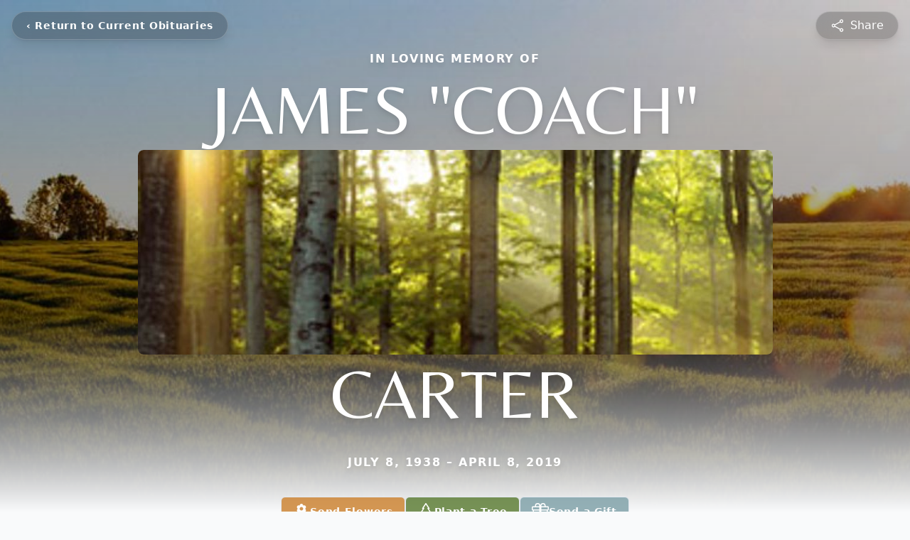

--- FILE ---
content_type: text/html; charset=UTF-8
request_url: https://www.rosserfuneralhome.net/obituaries/carter-james-coach
body_size: 15332
content:
<!DOCTYPE html>
<html lang="en">

<head>
    <title>James &quot;Coach&quot; Carter Obituary April 8, 2019 - Rosser Funeral Home</title>

    <script>window['translations'] = {"campaign":{"donation":"Donation","donations":"Donations","goal-met":"Goal Met!","donate-now":"Donate Now","name":"Your Name","email":"Your Email","anon":"Don\'t display my name publicly.","custom-tip":"Use a custom tip","custom-tip-no":"Do not use a custom tip","fee":"Donations have a <span class=\"font-bold\">0% platform fee<\/span> for families and funeral homes. This platform relies on donors like you to support our service and families in need. <span class=\"font-bold\">Tips do not go to the Funeral Home.<\/span>","donate":"Donate","complete":"Complete Donation","raised-1":"Raised of","raised-2":"goal","doing":"What is this thing doing right now?","error":"An error occurred loading the payment form. Please try again another time.","processed":"Your contribution has been processed and will be visible within a few minutes.","please-donate":"Please considering donating to help defray the costs of the services.","register-now":"Register Now","title":"Success!","obit-listing-title":"Crowdfunding Campaigns"},"classic":{"form-to-complete":"Complete the form below to get directions for the :service for :name.","receive-text":"You should be receiving a text shortly. Verify the phone number is correct.","receive-text-no-verify":"You should be receiving a text shortly.","now-registered":"You are now registered for this event.","no-services":"No services have been scheduled at this time.","post-thanks":"Thank you for your submission!","post-moderator":"Your entry is being reviewed by a moderator before it\'s added to the guestbook.","check-email":"Check Your Email","confirm-sub":"to confirm your subscription to receive updates about this obituary","photos":"Add Photos","event-reserved":"Tickets reserved, you will be contacted shortly."},"event":{"number":"Number in Party","no-reg":"No Registrations","processed":"RSVP Processed","close":"Close","complete":"Complete RSVP","full":"Event Full","registered":"You have been registered for this event.","intro":"Complete the form below to RSVP for the :service for :name","full-spaces":"There are not :num spaces available for this event.","full-capacity":"The event has reached capacity.","unavailable":"We\'re Currently Under Maintenance","unavailable-msg":"We\u2019re making improvements to our system and are unable to process requests at the moment, including RSVPs. Please check back later, and we appreciate your patience during this time. We apologize for the inconvenience."},"forms":{"submit":"Submit","first-name":"First Name","middle-name":"Middle Name","last-name":"Last Name","email":"Email","phone":"Phone Number","required":"Required"},"guestbook":{"guestbook":"Guestbook","submit":"Submit Post","light":"Light Candle","photos":"Add Photos","placeholder":"(optional) Leave a message to share your favorite memories and offer words of sympathy","placeholder-first":"(optional) Be the first to share your favorite memories and offer words of sympathy","select-photos":"Select Photos","up-to":"up to 10MB","your-name":"Your name","your-email":"(optional) Your email","subscribe":"Subscribe to this obituary\'s updates","thank":"Thank you for your submission!","review":"Your entry is being reviewed by a moderator before it\'s added to the guestbook.","check-email":"Check Your Email","preview":"Preview","confirm-sub":"to confirm your subscription to receive updates about this obituary","share":"Share this Memorial","unavailable":"Guestbook Posting Temporarily Unavailable","unavailable-msg":"We are currently making improvements to ensure the best experience. Please check back soon to share your heartfelt messages. We appreciate your understanding and patience.","name-long":"Your input seems longer than a typical name. Please share your condolence in the message field below."},"meta":{"opengraph-description":"View :name\'s obituary, find service dates, and sign the guestbook.","opengraph-description-flowers":"View :name\'s obituary, send flowers, find service dates, and sign the guestbook."},"obituaries":{"obituary":"Obituary","videos":"Videos","video":"Video","share":"Share","service":"Service","gallery":"Gallery","photo":"Photo","other":"Other","guestbook":"Guestbook","schedule-header":"Service Schedule","todays-services":"Today\'s Services","upcoming-services":"Upcoming Services","past-services":"Past Services","private-service":"Private Service","future-date-text":"Service will be held at a future date","phone-number":"Phone Number","directions":"Directions","send-directions":"Send Directions","text-directions":"Text Directions","get-directions":"Get Directions","plant-trees":"Plant Trees","plant-a-tree":"Plant A Tree","send-a-card":"Send a Card","send-a-gift":"Send a Gift","send-flowers":"Send Flowers","directions-info":"Enter your phone number above to have directions sent via text. Standard text messaging rates apply.","directions-info-1":"Enter your phone number above to have directions sent via text.","directions-info-2":"*Standard text messaging rates apply.","sympathy-gift-cta":"Send a Sympathy Gift","memorial-tree-cta":"Plant Memorial Trees","profile-photo":"Profile Photo","order-flowers":"Order Flowers","flowers-cta":"now for guaranteed delivery before :name\'s visitation","hand-delivered-florist":"Hand delivered by a local florist","send-sympathy-card":"Send a Sympathy Card","send-sympathy-gift":"Send a Sympathy Gift","donation-memory":"In memory of :name, please consider making a donation to one of the following charities","donation-memory-2":"Make a donation to one of the following charities in remembrance of :name","donation-memory-3":"Make a donation to <strong class=\"text-blue-500\">:charity<\/strong> in memory of :name","open":"Open","cemetery-information":"Cemetery Information","cemetery-deliver-flowers":"Deliver Flowers To The Cemetery","livestream":"Livestream","watch-livestream":"Watch Livestream","today":"Today","watch-now":"Watch Now","photo-gallery":"Photo Gallery","photo-gallery-life-of":"The Life of","photo-gallery-photos":"Photos","all-obituaries":"All Obituaries","all-obituaries-from":"All Obituaries from :name","emblem":"Emblem","cta-tree-sales":"To order <a onclick=\"gTukOutbound(\'memorial trees\', \':url\');\" class=\"text-blue-600 hover:text-blue-400 hover:underline\" href=\":url\" target=\"_blank\">memorial trees<\/a> in memory of :name, please visit our <a onclick=\"gTukOutbound(\'tree store\', \':url\');\" class=\"text-blue-600 hover:text-blue-400 hover:underline\" href=\":url\" target=\"_blank\">tree store<\/a>.","cta-flower-sales":"To send flowers to the family in memory of :name, please visit our <a onclick=\"gTukOutbound(\'flower store\', \':url\');\" class=\"text-blue-600 hover:text-blue-400 hover:underline\" href=\":url\" target=\"_blank\">flower store<\/a>.","cta-flower-tree-sales":"To order <a onclick=\"gTukOutbound(\'memorial trees\', \':tree_url\');\" class=\"text-blue-600 hover:text-blue-400 hover:underline\" href=\":tree_url\" target=\"_blank\">memorial trees<\/a> or send flowers to the family in memory of :name, please visit our <a onclick=\"gTukOutbound(\'flower store\', \':flower_url\');\" class=\"text-blue-600 hover:text-blue-400 hover:underline\" href=\":flower_url\" target=\"_blank\">flower store<\/a>.","add-to-calendar":"Add to Calendar","click-to-watch":"Click to watch","no-audio":"Your browser does not support the audio tag.","view-details":"View Details","return":"Return to Current Obituaries","captcha":"This site is protected by reCAPTCHA and the <br \/> Google <a href=\"https:\/\/policies.google.com\/privacy\" target=\"_blank\">Privacy Policy<\/a> and <a href=\"https:\/\/policies.google.com\/terms\" target=\"_blank\">Terms of Service<\/a> apply.","visits":"Visits","street-map":"Service map data &copy; <a href=\"https:\/\/www.openstreetmap.org\/copyright\">OpenStreetMap<\/a> contributors","donate-pledge":"Donate via Pledge","submitting":"Submitting","listen-to-obituary":"Listen to Obituary"},"pagination":{"previous":"&laquo; Pr\u00e9c\u00e9dent","next":"Suivant &raquo;"},"share":{"email-text":"Click the link below to view the obituary for :name","for":"Obituary for","copy-clip":"Copy to Clipboard","copy-link":"Copy Link","copied":"Copied","select":"Please select what you would like included for printing:","header":"Header","portrait-photo":"Portrait Photo","print":"Print","copy-mail":"Copy the text below and then paste that into your favorite email application","or":"OR","open-email":"Open In Email Client","email":"Email","select-print":"Please select what you would like included for printing","services":"Services"},"timezones":{"Hawaii (no DST)":"Hawaii (no DST)","Hawaii":"Hawaii","Alaska":"Alaska","Pacific":"Pacific","Mountain":"Mountain","Mountain (no DST)":"Mountain (no DST)","Central":"Central","Central (no DST)":"Central (no DST)","Eastern":"Eastern","Eastern (no DST)":"Eastern (no DST)","Atlantic":"Atlantic","Atlantic (no DST)":"Atlantic (no DST)","Newfoundland":"Newfoundland"},"validation":{"phone":"Please enter a valid phone number"}};</script>
    <script>
        window.locale = 'en-US';
        window.sentryRelease = '17e1c2a27e96ddcf23c189e5f3ffa81dee0265a1';
    </script>
                <!-- Google Tag Manager -->
        <script>(function(w,d,s,l,i){w[l]=w[l]||[];w[l].push({'gtm.start':
                    new Date().getTime(),event:'gtm.js'});var f=d.getElementsByTagName(s)[0],
                j=d.createElement(s),dl=l!='dataLayer'?'&l='+l:'';j.async=true;j.src=
                'https://www.googletagmanager.com/gtm.js?id='+i+dl;f.parentNode.insertBefore(j,f);
            })(window,document,'script','dataLayer','GTM-PKTRPTC');</script>
        <!-- End Google Tag Manager -->
    
    
    

    <meta charset="utf-8">
    <meta name="viewport" content="width=device-width, initial-scale=1">
    <meta name="csrf-token" content="Yxwh2DW9F6Juzafr3ShI6c5qEHORk1uFIwpMz4H9">
    <meta name="description" content="James &quot;Coach&quot; Carter of Anna, Texas, passed away on Monday, April 8, following a lengthy bout with Alzheimer&#039;s disease. Coach is survived by his wife of 53 years, Carole, son Er...">

    <meta property="og:image" content="https://cdn.tukioswebsites.com/social/facebook/fb_3/f421f746-bd7a-49e0-8556-2dc22e7205c9/e0b701c2c75f4533fa7e35a598ca3980_2826740ab4e58dbafde71d95dc866089" />
    
    <meta property="og:image:width" content="1200" />
    <meta property="og:image:height" content="630" />

    <meta property="og:title" content="James &quot;Coach&quot; Carter Obituary April 8, 2019 - Rosser Funeral Home" />
    <meta property="og:type" content="article" />
    <meta property="og:url" content="https://www.rosserfuneralhome.net/obituaries/carter-james-coach" />
    <meta property="og:site_name" content="Rosser Funeral Home" />
    <meta property="og:description" content="View James &quot;Coach&quot; Carter&#039;s obituary, send flowers, find service dates, and sign the guestbook." />

    <meta name="twitter:card" content="summary">
    <meta property="twitter:domain" content="https://www.rosserfuneralhome.net">
    <meta property="twitter:url" content="https://www.rosserfuneralhome.net/obituaries/carter-james-coach">
    <meta name="twitter:title" content="James &quot;Coach&quot; Carter Obituary April 8, 2019 - Rosser Funeral Home">
    <meta name="twitter:description" content="View James &quot;Coach&quot; Carter&#039;s obituary, send flowers, find service dates, and sign the guestbook.">
    <meta name="twitter:image" content="https://cdn.tukioswebsites.com/28c60c8f-51b8-41ad-b0cf-2d29fd5dd379/lg">

    <!-- Scripts -->

    <link rel="modulepreload" href="https://websites.tukios.com/build/assets/leaflet-D0hRzq5e.js" /><link rel="modulepreload" href="https://websites.tukios.com/build/assets/_commonjsHelpers-ZYdesqa0.js" /><link rel="modulepreload" href="https://websites.tukios.com/build/assets/_sentry-release-injection-file-C77hPLW2.js" /><script type="module" src="https://websites.tukios.com/build/assets/leaflet-D0hRzq5e.js"></script>
    <script src="https://hello.pledge.to/assets/widget.js" id="plg-widget" async="async"></script>

    <link rel="canonical" href="https://www.rosserfuneralhome.net/obituaries/carter-james-coach" />

    <!-- Fonts -->
    <link rel="preconnect" href="https://fonts.googleapis.com">
    <link rel="preconnect" href="https://fonts.gstatic.com" crossorigin>
            <link href="https://fonts.googleapis.com/css2?family=Belleza&family=Inter:wght@400;500;600&display=swap" rel="stylesheet">
        <style>
            .belleza {
                font-family: 'Belleza', serif;
            }
        </style>
    
    <!-- Styles -->
    <link rel="preload" as="style" href="https://websites.tukios.com/build/assets/app-BB3uHuV5.css" /><link rel="stylesheet" href="https://websites.tukios.com/build/assets/app-BB3uHuV5.css" />    <link rel="preload" as="style" href="https://websites.tukios.com/build/assets/gallery-D9srmEiI.css" /><link rel="stylesheet" href="https://websites.tukios.com/build/assets/gallery-D9srmEiI.css" />    <link rel="stylesheet" href="https://websites.tukios.com/vendor/leaflet/leaflet.css">
    
        <link rel="icon" type="image/x-icon" href="https://cdn.tukioswebsites.com/b22e0eb2-9d93-4185-afe3-8d8b7464d3ac/original">
    
    <script>
        var gck = '6LddCbQfAAAAAFhVS3MUaCcYKdwyTeqIudLr65of'
        var websiteUrl = 'https://www.rosserfuneralhome.net'
        var returnToObituariesUrl = 'https://www.rosserfuneralhome.net/obituaries'

        function returnToObituaries(e) {
            if(document.referrer.includes(websiteUrl)) {
                history.back()
            }
            else {
                window.location.href = returnToObituariesUrl
            }
        }
    </script>

    <script type='application/ld+json'>
{
    "@context": "http:\/\/schema.org",
    "@type": "NewsArticle",
    "articleBody": "James \"Coach\" Carter of Anna, Texas, passed away on Monday, April 8, following a lengthy bout with Alzheimer's disease.  Coach is survived by his wife of 53 years, Carole, son Eric, daughter-in-law Misti, grandsons Jack and Mason plus many nieces and nephews.     Coach served as a teacher and girls' basketball coach for more than 20 years.  He also served two years in the United States Army.  From 1987 until retirement in 2003, Coach was owner\/operator of Coach Carter's, a country store on Hwy. 121 near Westminster.      Coach was a long-time member of Westminster Baptist Church.  The family requests donations to the church's Building Fund in lieu of flowers.      Everyone is invited to an event \"Celebrating Coach's Life\/Share Your Memories\" on Thursday, April 11, from 6:30 to 8:00 PM in the Westminster Baptist Church Family Center.  A private family funeral will be held in Cleburne on Saturday, followed by interment in the Rio Vista Cemetery in Rio Vista, Coach's hometown.",
    "articleSection": "Obituaries",
    "author": [
        {
            "@type": "Person",
            "name": "Rosser Funeral Home"
        }
    ],
    "creator": "https:\/\/www.rosserfuneralhome.net",
    "dateCreated": "2022-04-28T22:32:26.000000Z",
    "dateModified": "2022-04-28T22:32:26.000000Z",
    "datePublished": "2019-04-08T00:00:00.000000Z",
    "description": "James \"Coach\" Carter of Anna, Texas, passed away on Monday, April 8, following a lengthy bout with Alzheimer's disease. Coach is survived by his wife of 53 years, Carole, son Er...",
    "genre": "Obituary(Obit), Biography",
    "headline": "James \"Coach\" Carter Obituary 2019 - Rosser Funeral Home",
    "mainEntityOfPage": {
        "@type": "WebPage",
        "@id": "https:\/\/www.rosserfuneralhome.net\/obituaries\/carter-james-coach"
    },
    "publisher": {
        "@type": "Organization",
        "name": "Rosser Funeral Home",
        "logo": {
            "@type": "ImageObject",
            "height": 309,
            "url": "https:\/\/cdn.tukioswebsites.com\/28c60c8f-51b8-41ad-b0cf-2d29fd5dd379\/lg",
            "width": 265
        }
    },
    "url": "https:\/\/www.rosserfuneralhome.net\/obituaries\/carter-james-coach"
}</script>

    <link rel="modulepreload" href="https://websites.tukios.com/build/assets/alpine-qvinTbrQ.js" /><link rel="modulepreload" href="https://websites.tukios.com/build/assets/_sentry-release-injection-file-C77hPLW2.js" /><script type="module" src="https://websites.tukios.com/build/assets/alpine-qvinTbrQ.js"></script></head>

<body class="bg-gray-50 overflow-x-hidden">
        <div class="relative">
        <!-- Google Tag Manager (noscript) -->
    <noscript><iframe src="https://www.googletagmanager.com/ns.html?id=GTM-PKTRPTC"
                      height="0" width="0" style="display:none;visibility:hidden"></iframe></noscript>
    <!-- End Google Tag Manager (noscript) -->

        <script>
        if (typeof gtmLegacy === 'undefined') {
            function gtmLegacy(event, data) {
                var gtmData = Object.assign(data, {'send_to': 'GTM-PKTRPTC', 'event': event});
                window.dataLayer.push(gtmData);
            }
        }

        if (typeof gTukOutbound === 'undefined') {
            function gTukOutbound(text, url) {
                gtmLegacy('click_url', {
                    'link' : {
                        'text': text,
                    },
                    'outbound': {
                        'url': url,
                    },
                });
            }
        }
        if (typeof gTukCta === 'undefined') {
            function gTukCta(name, type = 'button') {
                gtmLegacy('click_cta', {
                    'cta' : {
                        'name': name,
                        'type': type,
                    },
                });
            }
        }
        if (typeof gTukSocial === 'undefined') {
            function gTukSocial(network) {
                gtmLegacy('social_share', {
                    'social' : {
                        'network': network,
                    },
                });
            }
        }
        gtmLegacy('pageMetaData', {'page':{"next_of_kin":"","vendors":{"0":"Condolences","2":"Aftercare"},"ecom_types":["Flowers","Trees","Gifts"],"ecom_enabled":true,"syndication":false,"external_location_code":"30104","tukios_fhid":"195","days_to_first_service":0,"days_to_last_service":0,"days_active":2490,"days_since_zero":-2490,"service_count":0}});
    </script>

        

        <div class="w-full min-h-screen overflow-hidden">

        <!-- Hero Section -->
        <div class="relative w-full h-[calc(100vh-80px)] md:h-screen">
                            <!-- Top Menu Bar -->
                <div class="absolute top-3 left-3 md:top-4 md:left-4 z-50">
                    <div class="backdrop-blur-md bg-black/20 rounded-full px-2 md:px-5 py-2 h-10 border border-white/20 shadow-lg inline-flex items-center">
                        <a href='https://www.rosserfuneralhome.net/obituaries' onclick="event.preventDefault(); returnToObituaries();" class="font-semibold text-[14px] text-white tracking-[0.7px] leading-[100.02%] font-bold hover:text-white/80 transition-colors duration-200 flex items-center whitespace-nowrap">
                            <span class="md:hidden block rounded-full w-6 h-6 flex items-center justify-center text-lg font-bold">‹</span>
                            <span class="hidden md:inline">‹ Return to Current Obituaries</span>
                        </a>
                    </div>
                </div>

                <div class="absolute top-3 right-3 md:top-4 md:right-4 z-50">
                    <div class="backdrop-blur-md bg-black/20 rounded-full px-5 py-2 h-10 border border-white/20 shadow-lg flex items-center">
                                                <script>
    var theGtukCta = window.gTukCta;
    function shareModals() {
        return {
            open: false,
            print: false,
            email: false,
            print_data: {
                guestbook: true,
                services: true,
                header: true,
                portrait: true,
            },
            button_text: "Copy Link",
            email_text: "Click the link below to view the obituary for James 'Coach' Carter\n\nhttps:\/\/www.rosserfuneralhome.net\/obituaries\/carter-james-coach",
            gTukCta() {
                theGtukCta();
            },
            copyToClipboard() {
                if (navigator.clipboard) {
                    navigator.clipboard.writeText(
                        "https:\/\/www.rosserfuneralhome.net\/obituaries\/carter-james-coach"
                    ).then(() => {
                        this.button_text = 'Copied!'
                        setTimeout(() => {
                            this.button_text = 'Copy Link'
                        }, 2000);
                    });
                } else {

                }
            },
            mailto() {
                const subjectText = "Obituary for" + " " + "James \"Coach\" Carter";
                const subject = encodeURIComponent(subjectText);
                const emailBody = encodeURIComponent(this.email_text);
                return 'mailto:?body=' + emailBody + '&subject=' + subject;
            },
            mobileShare() {
                if (navigator.share) {
                    navigator.share({
                        title: "James \"Coach\" Carter",
                        url: "https:\/\/www.rosserfuneralhome.net\/obituaries\/carter-james-coach"
                    }).then(() => {
                        console.log('Thanks for sharing!');
                    })
                    .catch(console.error);
                } else {
                    // fallback
                }
            },
            openEmail() {
                this.open = true;
                this.print = false;
                this.email = true;
            },
            openPrint() {
                this.open = true;
                this.print = true;
                this.email = false;
            },
            close() {
                this.open = false;
                this.print = false;
                this.email = false;
            },
            closePrint () {
                document.body.removeChild(this.__container__);
            },
            setPrint () {
                this.contentWindow.__container__ = this;
                this.contentWindow.onbeforeunload = this.closePrint;
                this.contentWindow.onafterprint = this.closePrint;
                this.contentWindow.focus(); // Required for IE
                this.contentWindow.print();
            },
            printPage () {
                const oHideFrame = document.createElement("iframe");
                const urlPieces = [location.protocol, '//', location.host, location.pathname];
                let url = urlPieces.join('');

                let query = Object.fromEntries(
                    Object.entries(this.print_data).map(
                        ([k, v]) => [k, v ? 1 : 0]
                    )
                )
                query.print = 1
                query.readonly = 1

                url += '?' + new URLSearchParams(query).toString();

                oHideFrame.onload = this.setPrint;
                oHideFrame.style.position = "fixed";
                oHideFrame.style.right = "0";
                oHideFrame.style.bottom = "0";
                oHideFrame.style.width = "0";
                oHideFrame.style.height = "0";
                oHideFrame.style.border = "0";
                oHideFrame.src = url;
                document.body.appendChild(oHideFrame);
                this.gTukCta('share_print', 'button');
            }
        }
    }
</script>

<div x-data="shareModals" class="">
    
    <div class="sm:hidden">
                    <div @click.prevent="mobileShare" class="w-full h-full flex items-center justify-center">
                <svg class="h-5 w-5 text-white hover:text-white/80 transition-colors duration-200" xmlns="http://www.w3.org/2000/svg" fill="none" viewBox="0 0 24 24" stroke-width="1.5" stroke="currentColor" aria-hidden="true" data-slot="icon">
  <path stroke-linecap="round" stroke-linejoin="round" d="M7.217 10.907a2.25 2.25 0 1 0 0 2.186m0-2.186c.18.324.283.696.283 1.093s-.103.77-.283 1.093m0-2.186 9.566-5.314m-9.566 7.5 9.566 5.314m0 0a2.25 2.25 0 1 0 3.935 2.186 2.25 2.25 0 0 0-3.935-2.186Zm0-12.814a2.25 2.25 0 1 0 3.933-2.185 2.25 2.25 0 0 0-3.933 2.185Z"/>
</svg>                            <span class="text-white md:ml-2 hover:text-white/80 transition-colors duration-200 hidden md:inline">Share</span>
            </div>
            </div>

    
    <div class="hidden sm:block">
                    <div @click.prevent="open = true" class="w-full h-full flex items-center justify-center cursor-pointer">
                <svg class="h-5 w-5 text-white hover:text-white/80 transition-colors duration-200" xmlns="http://www.w3.org/2000/svg" fill="none" viewBox="0 0 24 24" stroke-width="1.5" stroke="currentColor" aria-hidden="true" data-slot="icon">
  <path stroke-linecap="round" stroke-linejoin="round" d="M7.217 10.907a2.25 2.25 0 1 0 0 2.186m0-2.186c.18.324.283.696.283 1.093s-.103.77-.283 1.093m0-2.186 9.566-5.314m-9.566 7.5 9.566 5.314m0 0a2.25 2.25 0 1 0 3.935 2.186 2.25 2.25 0 0 0-3.935-2.186Zm0-12.814a2.25 2.25 0 1 0 3.933-2.185 2.25 2.25 0 0 0-3.933 2.185Z"/>
</svg>                            <span class="text-white md:ml-2 hover:text-white/80 transition-colors duration-200 hidden md:inline">Share</span>
            </div>
            </div>

    
    <template x-teleport="body">
        <div x-show="open" 
             x-cloak 
             x-effect="open ? document.body.classList.add('overflow-hidden') : document.body.classList.remove('overflow-hidden')"
             class="fixed inset-0 z-[99999] flex items-center justify-center bg-black bg-opacity-70" 
             @click.self="close()">
            <script>
    var data = {
        print: false,
        print_data: {
            guestbook: true,
            services: true,
            header: true,
            portrait: true,
        },
        setPrint () {
            this.contentWindow.__container__ = this;
            this.contentWindow.onbeforeunload = this.closePrint;
            this.contentWindow.onafterprint = this.closePrint;
            this.contentWindow.focus(); // Required for IE
            this.contentWindow.print();
        },
        printPage () {
            const oHideFrame = document.createElement("iframe");
            const urlPieces = [location.protocol, '//', location.host, location.pathname];
            let url = urlPieces.join('');

            let query = Object.fromEntries(
                Object.entries(this.print_data).map(
                    ([k, v]) => [k, v ? 1 : 0]
                )
            )
            query.print = 1
            query.readonly = 1

            url += '?' + new URLSearchParams(query).toString();

            oHideFrame.onload = this.setPrint;
            oHideFrame.style.position = "fixed";
            oHideFrame.style.right = "0";
            oHideFrame.style.bottom = "0";
            oHideFrame.style.width = "0";
            oHideFrame.style.height = "0";
            oHideFrame.style.border = "0";
            oHideFrame.src = url;
            document.body.appendChild(oHideFrame);
            this.gTukCta('share_print', 'button');
        }
    }
</script>
<div x-data="data" class="relative bg-white shadow-xl max-w-2xl w-full mx-4 p-6 text-center rounded-lg" @print.window="print = true">
    <!-- Close Button with conditional logic -->
    <button 
        type="button" 
        class="absolute top-4 right-4 text-gray-400 hover:text-gray-600 focus:outline-none"
        aria-label="Close" 
        @click="print ? print = false : close()"
    >
        <svg class="h-8 w-8" xmlns="http://www.w3.org/2000/svg" width="16" height="16" fill="currentColor" class="bi bi-x-circle" viewBox="0 0 16 16">
  <path d="M8 15A7 7 0 1 1 8 1a7 7 0 0 1 0 14m0 1A8 8 0 1 0 8 0a8 8 0 0 0 0 16"/>
  <path d="M4.646 4.646a.5.5 0 0 1 .708 0L8 7.293l2.646-2.647a.5.5 0 0 1 .708.708L8.707 8l2.647 2.646a.5.5 0 0 1-.708.708L8 8.707l-2.646 2.647a.5.5 0 0 1-.708-.708L7.293 8 4.646 5.354a.5.5 0 0 1 0-.708"/>
</svg>    </button>

    <!-- Share Content (Default State) -->
    <div 
        x-show="!print"
    >
        <!-- Share Icon -->
        <div class="bg-gray-100 rounded-full p-4 inline-flex mb-4">
            <svg class="h-8 w-8 text-gray-700" xmlns="http://www.w3.org/2000/svg" viewBox="0 0 24 24" fill="currentColor" aria-hidden="true" data-slot="icon">
  <path fill-rule="evenodd" d="M15.75 4.5a3 3 0 1 1 .825 2.066l-8.421 4.679a3.002 3.002 0 0 1 0 1.51l8.421 4.679a3 3 0 1 1-.729 1.31l-8.421-4.678a3 3 0 1 1 0-4.132l8.421-4.679a3 3 0 0 1-.096-.755Z" clip-rule="evenodd"/>
</svg>        </div>
        <!-- Heading -->
        <h2 class="text-2xl font-bold mb-2 text-gray-900">Share James &quot;Coach&quot; Carter's obituary with others.</h2>
        <!-- Subtext -->
        <p class="mb-8 text-lg text-gray-600">Invite friends and family to read the obituary and add memories.</p>
        
        <div class="max-w-xl w-full mx-auto mb-4">
            <!-- Copy Link Input -->
            <div class="mb-6">
                <div class="relative flex items-center">
                    <input 
                        type="text" 
                        value="https://www.rosserfuneralhome.net/obituaries/carter-james-coach" 
                        disabled 
                        class="w-full px-4 py-3 pr-32 text-sm text-gray-700 bg-gray-50 border border-gray-300 rounded-lg cursor-default"
                    >
                    <button 
                        type="button"
                        @click="copyToClipboard()"
                        class="absolute right-2 flex items-center gap-2 px-4 py-2 text-sm font-medium text-blue-600 hover:text-blue-700 focus:outline-none"
                    >
                        <svg class="h-5 w-5 mr-1" xmlns="http://www.w3.org/2000/svg" fill="none" viewBox="0 0 24 24" stroke-width="1.5" stroke="currentColor" aria-hidden="true" data-slot="icon">
  <path stroke-linecap="round" stroke-linejoin="round" d="M15.666 3.888A2.25 2.25 0 0 0 13.5 2.25h-3c-1.03 0-1.9.693-2.166 1.638m7.332 0c.055.194.084.4.084.612v0a.75.75 0 0 1-.75.75H9a.75.75 0 0 1-.75-.75v0c0-.212.03-.418.084-.612m7.332 0c.646.049 1.288.11 1.927.184 1.1.128 1.907 1.077 1.907 2.185V19.5a2.25 2.25 0 0 1-2.25 2.25H6.75A2.25 2.25 0 0 1 4.5 19.5V6.257c0-1.108.806-2.057 1.907-2.185a48.208 48.208 0 0 1 1.927-.184"/>
</svg>                        <span x-text="button_text">Copy Link</span>
                    </button>
                </div>
            </div>

            <!-- Social Share Buttons -->
            <div class="flex space-x-2 items-center justify-center">
                <div class="text-gray-600">Share via</div>
                <script>
    function shareData() {
        return {
            email_text: "Click the link below to view the obituary for James 'Coach' Carter\n\nhttps:\/\/www.rosserfuneralhome.net\/obituaries\/carter-james-coach",
            mailto() {
                const subjectText = "Obituary for" + " " + "James \"Coach\" Carter";
                const subject = encodeURIComponent(subjectText);
                const emailBody = encodeURIComponent(this.email_text);
                return 'mailto:?body=' + emailBody + '&subject=' + subject;
            }
        }
    }
</script>
<div x-data="shareData" class="flex space-x-2">
            <a onclick="gTukSocial('facebook');" href="https://www.facebook.com/sharer.php?u=https%3A%2F%2Fwww.rosserfuneralhome.net%2Fobituaries%2Fcarter-james-coach" target="_blank" class="rounded-full ring-1 ring-gray-200 w-9 h-9 flex justify-center items-center text-gray-700 hover:bg-gray-100" aria-label="Share on Facebook">
            <svg class="w-6 h-6" xmlns="http://www.w3.org/2000/svg" width="16" height="16" fill="currentColor" class="bi bi-facebook" viewBox="0 0 16 16">
  <path d="M16 8.049c0-4.446-3.582-8.05-8-8.05C3.58 0-.002 3.603-.002 8.05c0 4.017 2.926 7.347 6.75 7.951v-5.625h-2.03V8.05H6.75V6.275c0-2.017 1.195-3.131 3.022-3.131.876 0 1.791.157 1.791.157v1.98h-1.009c-.993 0-1.303.621-1.303 1.258v1.51h2.218l-.354 2.326H9.25V16c3.824-.604 6.75-3.934 6.75-7.951"/>
</svg>        </a>
                <a onclick="gTukSocial('x');"  href="https://twitter.com/intent/tweet?url=https%3A%2F%2Fwww.rosserfuneralhome.net%2Fobituaries%2Fcarter-james-coach" target="_blank" class="rounded-full ring-1 ring-gray-200 w-9 h-9 flex justify-center items-center text-gray-700 hover:bg-gray-100" aria-label="Share on X">
            <svg class="w-6 h-6" xmlns="http://www.w3.org/2000/svg" width="16" height="16" fill="currentColor" class="bi bi-twitter-x" viewBox="0 0 16 16">
  <path d="M12.6.75h2.454l-5.36 6.142L16 15.25h-4.937l-3.867-5.07-4.425 5.07H.316l5.733-6.57L0 .75h5.063l3.495 4.633L12.601.75Zm-.86 13.028h1.36L4.323 2.145H2.865z"/>
</svg>        </a>
                <a onclick="gTukSocial('linkedin');"  href="https://www.linkedin.com/sharing/share-offsite/?url=https%3A%2F%2Fwww.rosserfuneralhome.net%2Fobituaries%2Fcarter-james-coach" target="_blank" class="rounded-full ring-1 ring-gray-200 w-9 h-9 flex justify-center items-center text-gray-700 hover:bg-gray-100" aria-label="Share on LinkedIn">
            <svg class="w-6 h-6" xmlns="http://www.w3.org/2000/svg" width="16" height="16" fill="currentColor" class="bi bi-linkedin" viewBox="0 0 16 16">
  <path d="M0 1.146C0 .513.526 0 1.175 0h13.65C15.474 0 16 .513 16 1.146v13.708c0 .633-.526 1.146-1.175 1.146H1.175C.526 16 0 15.487 0 14.854zm4.943 12.248V6.169H2.542v7.225zm-1.2-8.212c.837 0 1.358-.554 1.358-1.248-.015-.709-.52-1.248-1.342-1.248S2.4 3.226 2.4 3.934c0 .694.521 1.248 1.327 1.248zm4.908 8.212V9.359c0-.216.016-.432.08-.586.173-.431.568-.878 1.232-.878.869 0 1.216.662 1.216 1.634v3.865h2.401V9.25c0-2.22-1.184-3.252-2.764-3.252-1.274 0-1.845.7-2.165 1.193v.025h-.016l.016-.025V6.169h-2.4c.03.678 0 7.225 0 7.225z"/>
</svg>        </a>
                <a onclick="gTukSocial('email');" x-bind:href="mailto" target="_blank" class="rounded-full ring-1 ring-gray-200 w-9 h-9 flex justify-center items-center text-gray-700 hover:bg-gray-100" aria-label="Share via Email">
            <svg class="w-6 h-6" xmlns="http://www.w3.org/2000/svg" width="16" height="16" fill="currentColor" class="bi bi-envelope-fill" viewBox="0 0 16 16">
  <path d="M.05 3.555A2 2 0 0 1 2 2h12a2 2 0 0 1 1.95 1.555L8 8.414zM0 4.697v7.104l5.803-3.558zM6.761 8.83l-6.57 4.027A2 2 0 0 0 2 14h12a2 2 0 0 0 1.808-1.144l-6.57-4.027L8 9.586zm3.436-.586L16 11.801V4.697z"/>
</svg>        </a>
                <a href="#" class="rounded-full ring-1 ring-gray-200 w-9 h-9 flex justify-center items-center text-gray-700 hover:bg-gray-100" @click.prevent="window.dispatchEvent(new CustomEvent('print'))" aria-label="Print Obituary">
            <svg class="w-6 h-6" xmlns="http://www.w3.org/2000/svg" width="16" height="16" fill="currentColor" class="bi bi-printer-fill" viewBox="0 0 16 16">
  <path d="M5 1a2 2 0 0 0-2 2v1h10V3a2 2 0 0 0-2-2zm6 8H5a1 1 0 0 0-1 1v3a1 1 0 0 0 1 1h6a1 1 0 0 0 1-1v-3a1 1 0 0 0-1-1"/>
  <path d="M0 7a2 2 0 0 1 2-2h12a2 2 0 0 1 2 2v3a2 2 0 0 1-2 2h-1v-2a2 2 0 0 0-2-2H5a2 2 0 0 0-2 2v2H2a2 2 0 0 1-2-2zm2.5 1a.5.5 0 1 0 0-1 .5.5 0 0 0 0 1"/>
</svg>        </a>
    </div>
            </div>
        </div>
    </div>

    <!-- Print Options Form -->
    <div 
        x-show="print"
    >
        <!-- Print Icon -->
        <div class="bg-blue-50 rounded-full p-4 inline-flex mb-4">
            <svg class="h-8 w-8 text-blue-600" xmlns="http://www.w3.org/2000/svg" width="16" height="16" fill="currentColor" class="bi bi-printer-fill" viewBox="0 0 16 16">
  <path d="M5 1a2 2 0 0 0-2 2v1h10V3a2 2 0 0 0-2-2zm6 8H5a1 1 0 0 0-1 1v3a1 1 0 0 0 1 1h6a1 1 0 0 0 1-1v-3a1 1 0 0 0-1-1"/>
  <path d="M0 7a2 2 0 0 1 2-2h12a2 2 0 0 1 2 2v3a2 2 0 0 1-2 2h-1v-2a2 2 0 0 0-2-2H5a2 2 0 0 0-2 2v2H2a2 2 0 0 1-2-2zm2.5 1a.5.5 0 1 0 0-1 .5.5 0 0 0 0 1"/>
</svg>        </div>
        <!-- Heading -->
        <h2 class="text-2xl font-bold mb-2 text-gray-900">Print</h2>
        <!-- Subtext -->
        <p class="mb-8 text-lg text-gray-600">Please select what you would like included for printing:</p>

        <form method="get" action="" target="_blank" class="max-w-xl w-full mx-auto mb-4">
            <input type="hidden" name="readonly" value="1">
            <input type="hidden" name="print" value="1">
            
            <!-- Print Options -->
            <div class="flex justify-center mb-8">
                <div class="flex flex-col gap-3 items-start">
                    <label class="flex items-center group cursor-pointer">
                        <input 
                            type="checkbox" 
                            name="header" 
                            value="1" 
                            x-model="print_data.header"
                            class="w-4 h-4 text-blue-600 border-gray-300 rounded focus:ring-blue-500 focus:ring-2 cursor-pointer"
                        >
                        <span class="ml-3 text-sm font-medium text-gray-700 group-hover:text-gray-900 transition-colors">
                            Header
                        </span>
                    </label>

                    <label class="flex items-center group cursor-pointer">
                        <input 
                            type="checkbox" 
                            name="portrait" 
                            value="1" 
                            x-model="print_data.portrait"
                            class="w-4 h-4 text-blue-600 border-gray-300 rounded focus:ring-blue-500 focus:ring-2 cursor-pointer"
                        >
                        <span class="ml-3 text-sm font-medium text-gray-700 group-hover:text-gray-900 transition-colors">
                            Portrait Photo
                        </span>
                    </label>

                    <label class="flex items-center group cursor-pointer">
                        <input 
                            type="checkbox" 
                            name="services" 
                            value="1" 
                            x-model="print_data.services"
                            class="w-4 h-4 text-blue-600 border-gray-300 rounded focus:ring-blue-500 focus:ring-2 cursor-pointer"
                        >
                        <span class="ml-3 text-sm font-medium text-gray-700 group-hover:text-gray-900 transition-colors">
                            Services
                        </span>
                    </label>

                    <label class="flex items-center group cursor-pointer">
                        <input 
                            type="checkbox" 
                            name="guestbook" 
                            value="1" 
                            x-model="print_data.guestbook"
                            class="w-4 h-4 text-blue-600 border-gray-300 rounded focus:ring-blue-500 focus:ring-2 cursor-pointer"
                        >
                        <span class="ml-3 text-sm font-medium text-gray-700 group-hover:text-gray-900 transition-colors">
                            Guestbook
                        </span>
                    </label>
                </div>
            </div>

            <!-- Action Buttons -->
            <div class="flex items-center gap-3 justify-end">
                <button 
                    type="button" 
                    @click.prevent="printPage()" 
                    class="inline-flex items-center justify-center gap-2 px-5 py-3 text-base font-semibold text-white bg-blue-600 rounded-lg hover:bg-blue-700 focus:outline-none focus:ring-2 focus:ring-offset-2 focus:ring-blue-500 transition-colors shadow-sm"
                >
                    <svg class="w-5 h-5" xmlns="http://www.w3.org/2000/svg" width="16" height="16" fill="currentColor" class="bi bi-printer-fill" viewBox="0 0 16 16">
  <path d="M5 1a2 2 0 0 0-2 2v1h10V3a2 2 0 0 0-2-2zm6 8H5a1 1 0 0 0-1 1v3a1 1 0 0 0 1 1h6a1 1 0 0 0 1-1v-3a1 1 0 0 0-1-1"/>
  <path d="M0 7a2 2 0 0 1 2-2h12a2 2 0 0 1 2 2v3a2 2 0 0 1-2 2h-1v-2a2 2 0 0 0-2-2H5a2 2 0 0 0-2 2v2H2a2 2 0 0 1-2-2zm2.5 1a.5.5 0 1 0 0-1 .5.5 0 0 0 0 1"/>
</svg>                    Print
                </button>
                <button 
                    type="button" 
                    @click.prevent="print = false" 
                    class="px-5 py-3 text-base font-semibold text-gray-700 bg-white border border-gray-300 rounded-lg hover:bg-gray-50 focus:outline-none focus:ring-2 focus:ring-offset-2 focus:ring-blue-500 transition-colors"
                >
                    Cancel
                </button>
            </div>
        </form>
    </div>
</div>
        </div>
    </template>
</div>
                    </div>
                </div>
            
            <!-- Organization Logo -->
                        <!-- Background Image -->
            <div class="absolute inset-0 w-full h-full overflow-hidden">
                <div class="absolute inset-0 object-cover w-full h-full relative overflow-hidden">
            <img 
                class="w-full h-full object-cover min-h-full"
                src="https://cdn.tukioswebsites.com/05a9c72d-0dcb-45b7-baf9-eeb9fbe50c38/xl" 
                alt="Cover for James &quot;Coach&quot; Carter's Obituary"
            />
                                                </div>
                </div>

            <!-- Dark Overlay - 20% opacity -->
            <div class="absolute inset-0 w-full h-full bg-black/20"></div>
            <div class="absolute inset-0 w-full h-full bg-gradient-to-t from-black/60 via-black/20 to-transparent"></div>

            <!-- Gradient Overlay - fades to white at bottom -->
            <div class="absolute bottom-0 left-0 w-full h-3/4 bg-gradient-to-b from-transparent via-transparent to-gray-50"></div>

            <!-- Hero Content -->
            <div class="relative z-10 h-full flex flex-col items-center justify-center pt-36 md:pt-24">
                <p class="text-base font-semibold text-white text-center tracking-widest leading-none mb-4 drop-shadow-lg">
                    IN LOVING MEMORY OF
                </p>
                <div class="w-full text-center mb-2 z-20">
                    <p class="belleza text-5xl leading-none text-white uppercase drop-shadow-lg md:text-8xl">James &quot;Coach&quot; </p>
                </div>

                <!-- Profile Image -->
                                                            <div class="max-h-[30vh] md:max-h-[40vh] w-auto aspect-[4/5] mx-auto rounded-lg overflow-hidden shrink-0">
                            <div class="w-full h-full rounded-lg shadow">
                                <img src="https://cdn.tukioswebsites.com/28c60c8f-51b8-41ad-b0cf-2d29fd5dd379/lg" class="w-full h-full object-cover rounded-lg" alt="James &quot;Coach&quot; Carter Profile Photo">
                            </div>
                        </div>
                                    
                <div class="w-full max-w-4xl text-center mb-10 mt-2 z-20">
                    <p class="belleza text-5xl leading-none text-white uppercase drop-shadow-lg md:text-8xl">Carter</p>
                </div>

                <!-- Bottom Text: Dates -->
                <p class="text-base font-semibold text-white text-center tracking-widest leading-none mb-10 uppercase drop-shadow-lg">
                                        July 8, 1938
                                                            –
                                                            April 8, 2019
                                    </p>

                <!-- CTA Buttons - Desktop Only -->
                <div class="hidden md:flex justify-center px-4 gap-4">
                                            <a onclick="gTukOutbound('Send Flowers', 'https://websites.tukios.com/orders/v2/flowers/f421f746-bd7a-49e0-8556-2dc22e7205c9');" 
          href="https://websites.tukios.com/orders/v2/flowers/f421f746-bd7a-49e0-8556-2dc22e7205c9"
      target="_blank" 
   class="has-tooltip relative backdrop-blur-[5px] border border-slate-200 rounded-[6px] px-[16px] py-[8px] flex items-center justify-center gap-[8px] transition-all bg-[rgba(203,127,42,0.8)] hover:bg-[rgba(203,127,42,0.9)] hover:ring-1 hover:ring-cta-orange">
   <svg xmlns="http://www.w3.org/2000/svg" fill="currentColor" viewBox="0 0 24 24" class="h-6 w-6 text-white">
        <path
            d="M12 22c4.56 0 8.33-3.4 8.92-7.8.09-.64-.48-1.21-1.12-1.12-4.4.59-7.8 4.36-7.8 8.92zM5.6 10.25c0 1.38 1.12 2.5 2.5 2.5.53 0 1.01-.16 1.42-.44l-.02.19c0 1.38 1.12 2.5 2.5 2.5s2.5-1.12 2.5-2.5l-.02-.19c.4.28.89.44 1.42.44 1.38 0 2.5-1.12 2.5-2.5 0-1-.59-1.85-1.43-2.25.84-.4 1.43-1.25 1.43-2.25 0-1.38-1.12-2.5-2.5-2.5-.53 0-1.01.16-1.42.44l.02-.19C14.5 2.12 13.38 1 12 1S9.5 2.12 9.5 3.5l.02.19c-.4-.28-.89-.44-1.42-.44-1.38 0-2.5 1.12-2.5 2.5 0 1 .59 1.85 1.43 2.25-.84.4-1.43 1.25-1.43 2.25zM12 5.5c1.38 0 2.5 1.12 2.5 2.5s-1.12 2.5-2.5 2.5S9.5 9.38 9.5 8s1.12-2.5 2.5-2.5zm-8.92 8.7C3.67 18.6 7.44 22 12 22c0-4.56-3.4-8.33-7.8-8.92-.64-.09-1.21.48-1.12 1.12z">
        </path>
    </svg>
    <span class="font-semibold text-[14px] text-white tracking-[0.7px] leading-[100.02%]">Send Flowers</span>
    </a>

                                                                <a onclick="gTukOutbound('Plant A Tree', 'https://websites.tukios.com/o/v2/trees/f421f746-bd7a-49e0-8556-2dc22e7205c9');" 
          href="https://websites.tukios.com/o/v2/trees/f421f746-bd7a-49e0-8556-2dc22e7205c9"
      target="_blank" 
   class="has-tooltip relative backdrop-blur-[5px] border border-slate-200 rounded-[6px] px-[16px] py-[8px] flex items-center justify-center gap-[8px] transition-all duration-300 bg-[rgba(87,121,45,0.8)] hover:bg-[rgba(87,121,45,0.9)] hover:ring-1 hover:ring-cta-green">
   <svg class="h-6 w-6 text-white" xmlns="http://www.w3.org/2000/svg" width="16" height="16" fill="currentColor" class="bi bi-tree" viewBox="0 0 16 16">
  <path d="M8.416.223a.5.5 0 0 0-.832 0l-3 4.5A.5.5 0 0 0 5 5.5h.098L3.076 8.735A.5.5 0 0 0 3.5 9.5h.191l-1.638 3.276a.5.5 0 0 0 .447.724H7V16h2v-2.5h4.5a.5.5 0 0 0 .447-.724L12.31 9.5h.191a.5.5 0 0 0 .424-.765L10.902 5.5H11a.5.5 0 0 0 .416-.777zM6.437 4.758A.5.5 0 0 0 6 4.5h-.066L8 1.401 10.066 4.5H10a.5.5 0 0 0-.424.765L11.598 8.5H11.5a.5.5 0 0 0-.447.724L12.69 12.5H3.309l1.638-3.276A.5.5 0 0 0 4.5 8.5h-.098l2.022-3.235a.5.5 0 0 0 .013-.507"/>
</svg>    <span class="font-semibold text-[14px] text-white tracking-[0.7px] leading-[100.02%]">Plant a Tree</span>
    </a>

                                                                                    <a onclick="gTukOutbound('Send A Gift', 'https://websites.tukios.com/orders/v2/send_with_love/f421f746-bd7a-49e0-8556-2dc22e7205c9');" 
   href="https://websites.tukios.com/orders/v2/send_with_love/f421f746-bd7a-49e0-8556-2dc22e7205c9" 
   target="_blank" 
   class="backdrop-blur-[5px] bg-[rgba(123,158,166,0.8)] border border-slate-200 rounded-[6px] px-[16px] py-[8px] flex items-center justify-center gap-[8px] hover:bg-[rgba(123,158,166,0.9)] hover:ring-1 hover:ring-slate-300 transition-all duration-300">
   <svg class="h-6 w-6 text-white" xmlns="http://www.w3.org/2000/svg" width="16" height="16" fill="currentColor" class="bi bi-gift" viewBox="0 0 16 16">
  <path d="M3 2.5a2.5 2.5 0 0 1 5 0 2.5 2.5 0 0 1 5 0v.006c0 .07 0 .27-.038.494H15a1 1 0 0 1 1 1v2a1 1 0 0 1-1 1v7.5a1.5 1.5 0 0 1-1.5 1.5h-11A1.5 1.5 0 0 1 1 14.5V7a1 1 0 0 1-1-1V4a1 1 0 0 1 1-1h2.038A3 3 0 0 1 3 2.506zm1.068.5H7v-.5a1.5 1.5 0 1 0-3 0c0 .085.002.274.045.43zM9 3h2.932l.023-.07c.043-.156.045-.345.045-.43a1.5 1.5 0 0 0-3 0zM1 4v2h6V4zm8 0v2h6V4zm5 3H9v8h4.5a.5.5 0 0 0 .5-.5zm-7 8V7H2v7.5a.5.5 0 0 0 .5.5z"/>
</svg>    <span class="font-semibold text-[14px] text-white tracking-[0.7px] leading-[100.02%]">Send a Gift</span>
</a>

                                    </div>
            </div>
    </div>
            <!-- Divider -->
        <div class="flex justify-center my-12">
            <div class="w-px h-48 bg-slate-300"></div>
        </div>

        <!-- Obituary Section -->
        <div class="relative">
            <!-- Radial Gradient Background - Coming from right side -->
            <div class="absolute -right-24 top-1/2 -translate-y-1/2 w-96 h-[900px] rounded-full pointer-events-none z-[-1]" style="background: radial-gradient(50% 50% at 50% 50%, #C9DFE5 0%, rgba(255, 255, 255, 0) 100%);"></div>

            <div class="max-w-6xl mx-auto relative z-10">
                <div class="bg-white min-h-[614px] rounded-xl shadow-xl p-12 relative overflow-hidden">
                                        <div class="relative z-10">
                    <h2 class="belleza text-5xl leading-normal text-slate-500 text-center mb-8">Obituary</h2>
                    <div class="belleza text-xl leading-8 text-slate-500">
                                                <div class="obituary-text-main">
                            <div class="has-pull-quote">
        
        
        
        <div class="read-more-content">
 James "Coach" Carter of Anna, Texas, passed away on Monday, April 8, following a lengthy bout with Alzheimer's disease.  Coach is survived by his wife of 53 years, Carole, son Eric, daughter-in-law Misti, grandsons Jack and Mason plus many nieces and nephews.
 <br>
  <br/>
  Coach served as a teacher and girls' basketball coach for more than 20 years.  He also served two years in the United States Army.  From 1987 until retirement in 2003, Coach was owner/operator of Coach Carter's, a country store on Hwy. 121 near Westminster.
  <br/>
  <br/>
  Coach was a long-time member of Westminster Baptist Church.  The family requests donations to the church's Building Fund in lieu of flowers.
  <br/>
  <br/>
  Everyone is invited to an event "Celebrating Coach's Life/Share Your Memories" on Thursday, April 11, from 6:30 to 8:00 PM in the Westminster Baptist Church Family Center.  A private family funeral will be held in Cleburne on Saturday, followed by interment in the Rio Vista Cemetery in Rio Vista, Coach's hometown.
 </br>
</div>

        </div>
                        </div>

                                                    <div class="mt-10">
                                To order <a onclick="gTukOutbound('memorial trees', 'https://websites.tukios.com/o/v2/trees/f421f746-bd7a-49e0-8556-2dc22e7205c9');" class="text-blue-600 hover:text-blue-400 hover:underline" href="https://websites.tukios.com/o/v2/trees/f421f746-bd7a-49e0-8556-2dc22e7205c9" target="_blank">memorial trees</a> or send flowers to the family in memory of James "Coach" Carter, please visit our <a onclick="gTukOutbound('flower store', 'https://websites.tukios.com/orders/v2/flowers/f421f746-bd7a-49e0-8556-2dc22e7205c9');" class="text-blue-600 hover:text-blue-400 hover:underline" href="https://websites.tukios.com/orders/v2/flowers/f421f746-bd7a-49e0-8556-2dc22e7205c9" target="_blank">flower store</a>.
                                </div>
                                                                            <div class="mt-10 relative">
                                                            </div>
                                            </div>
                    <!-- Emblems -->
                    
                    
                    
                    <!-- Treasured Memories -->
                    
                    <!-- Thumbies CTA Banner -->
                                        </div>
                </div>
            </div>
        </div>

        
        


                    <div class="flex justify-center my-12">
                <div class="w-px h-48 bg-slate-300"></div>
            </div>
            <div class="relative">
                <!-- Radial Gradient Background - Coming from left side -->
                <div class="absolute -left-24 top-1/2 -translate-y-1/2 w-96 h-[900px] rounded-full pointer-events-none z-[-1]" style="background: radial-gradient(50% 50% at 50% 50%, #C9DFE5 0%, rgba(255, 255, 255, 0) 100%);"></div>

                <!-- Services Section -->
                <div class="md:max-w-5xl mx-auto relative">
                    <div class="relative z-10">
                                            </div>
                </div>
            </div>
        
        
        
                    <!-- Divider -->
            <div class="flex justify-center my-12">
                <div class="w-px h-48 bg-slate-300"></div>
            </div>
                <div class="w-full max-w-screen-lg m-auto"
                    id="tukios-obituary-book"
                    data-container-class='border rounded-xl mb-10 shadow-xl'
                    data-left-section-class='flex w-full md:w-2/5 bg-gray-300 justify-center items-center md:rounded-l-2xl'
                    data-right-section-class='flex-1 p-6 flex-row content-center belleza'
                    data-title-class='tracking-widest text-slate-500'
                    data-view-book-button-props='border border-gray-300 text-gray-700 hover:bg-gray-100 px-5 py-2.5 rounded-xl font-base transition-all duration-300'
                     data-buy-book-button-props='bg-[#64748B] hover:bg-[#475569] text-white px-5 py-2.5 rounded-xl font-base transition-all duration-300'
                    data-share-memory-button-props='border border-gray-300 text-gray-700 hover:bg-gray-100 px-5 py-2.5 rounded-xl font-base transition-all duration-300'
                >
                </div>
        
                <!-- Divider -->
        <div class="flex justify-center my-12">
            <div class="w-px h-48 bg-slate-300"></div>
        </div>
        <div class="relative">
            <!-- Radial Gradient Background - Coming from right side -->
            <div class="absolute -right-24 top-1/2 -translate-y-1/2 w-96 h-[900px] rounded-full pointer-events-none z-[-1]" style="background: radial-gradient(50% 50% at 50% 50%, #C9DFE5 0%, rgba(255, 255, 255, 0) 100%);"></div>
            <h2 class="app-title belleza text-5xl text-center leading-normal text-slate-500 mb-10">James &quot;Coach&quot; Carter's Guestbook</h2>
            <div class="w-full max-w-screen-lg m-auto"
                id="tukios-obituary-guestbook"
                data-disable-posts="false"
                data-guestbook-primary-button-classes="belleza w-full md:w-auto bg-[#64748B] hover:bg-[#475569] text-white px-5 py-2.5 rounded-xl font-base transition-all duration-300"
                data-guestbook-secondary-button-classes="belleza w-full md:w-auto inline-flex items-center justify-center border border-gray-300 text-gray-700 hover:bg-gray-50 px-5 py-2.5 rounded-xl font-base transition-all duration-300"
                data-guestbook-name-classes="text-slate-600 uppercase font-bold"
            ></div>
        </div>
        
        <!-- Mobile Pinned CTA Buttons -->
        <div class="md:hidden fixed bottom-0 left-0 right-0 z-50 bg-white border-t border-gray-200 p-4">
            <div class="flex gap-3 max-w-sm mx-auto">
                                    <div class="flex-1">
                        <a onclick="gTukOutbound('Send Flowers', 'https://websites.tukios.com/orders/v2/flowers/f421f746-bd7a-49e0-8556-2dc22e7205c9');" 
          href="https://websites.tukios.com/orders/v2/flowers/f421f746-bd7a-49e0-8556-2dc22e7205c9"
      target="_blank" 
   class="has-tooltip relative backdrop-blur-[5px] border border-slate-200 rounded-[6px] px-[16px] py-[8px] flex items-center justify-center gap-[8px] transition-all bg-[rgba(203,127,42,0.8)] hover:bg-[rgba(203,127,42,0.9)] hover:ring-1 hover:ring-cta-orange w-full">
   <svg xmlns="http://www.w3.org/2000/svg" fill="currentColor" viewBox="0 0 24 24" class="h-6 w-6 text-white">
        <path
            d="M12 22c4.56 0 8.33-3.4 8.92-7.8.09-.64-.48-1.21-1.12-1.12-4.4.59-7.8 4.36-7.8 8.92zM5.6 10.25c0 1.38 1.12 2.5 2.5 2.5.53 0 1.01-.16 1.42-.44l-.02.19c0 1.38 1.12 2.5 2.5 2.5s2.5-1.12 2.5-2.5l-.02-.19c.4.28.89.44 1.42.44 1.38 0 2.5-1.12 2.5-2.5 0-1-.59-1.85-1.43-2.25.84-.4 1.43-1.25 1.43-2.25 0-1.38-1.12-2.5-2.5-2.5-.53 0-1.01.16-1.42.44l.02-.19C14.5 2.12 13.38 1 12 1S9.5 2.12 9.5 3.5l.02.19c-.4-.28-.89-.44-1.42-.44-1.38 0-2.5 1.12-2.5 2.5 0 1 .59 1.85 1.43 2.25-.84.4-1.43 1.25-1.43 2.25zM12 5.5c1.38 0 2.5 1.12 2.5 2.5s-1.12 2.5-2.5 2.5S9.5 9.38 9.5 8s1.12-2.5 2.5-2.5zm-8.92 8.7C3.67 18.6 7.44 22 12 22c0-4.56-3.4-8.33-7.8-8.92-.64-.09-1.21.48-1.12 1.12z">
        </path>
    </svg>
    <span class="font-semibold text-[14px] text-white tracking-[0.7px] leading-[100.02%]">Send Flowers</span>
    </a>

                    </div>
                                                    <div class="flex-1">
                        <a onclick="gTukOutbound('Plant A Tree', 'https://websites.tukios.com/o/v2/trees/f421f746-bd7a-49e0-8556-2dc22e7205c9');" 
          href="https://websites.tukios.com/o/v2/trees/f421f746-bd7a-49e0-8556-2dc22e7205c9"
      target="_blank" 
   class="has-tooltip relative backdrop-blur-[5px] border border-slate-200 rounded-[6px] px-[16px] py-[8px] flex items-center justify-center gap-[8px] transition-all duration-300 bg-[rgba(87,121,45,0.8)] hover:bg-[rgba(87,121,45,0.9)] hover:ring-1 hover:ring-cta-green w-full">
   <svg class="h-6 w-6 text-white" xmlns="http://www.w3.org/2000/svg" width="16" height="16" fill="currentColor" class="bi bi-tree" viewBox="0 0 16 16">
  <path d="M8.416.223a.5.5 0 0 0-.832 0l-3 4.5A.5.5 0 0 0 5 5.5h.098L3.076 8.735A.5.5 0 0 0 3.5 9.5h.191l-1.638 3.276a.5.5 0 0 0 .447.724H7V16h2v-2.5h4.5a.5.5 0 0 0 .447-.724L12.31 9.5h.191a.5.5 0 0 0 .424-.765L10.902 5.5H11a.5.5 0 0 0 .416-.777zM6.437 4.758A.5.5 0 0 0 6 4.5h-.066L8 1.401 10.066 4.5H10a.5.5 0 0 0-.424.765L11.598 8.5H11.5a.5.5 0 0 0-.447.724L12.69 12.5H3.309l1.638-3.276A.5.5 0 0 0 4.5 8.5h-.098l2.022-3.235a.5.5 0 0 0 .013-.507"/>
</svg>    <span class="font-semibold text-[14px] text-white tracking-[0.7px] leading-[100.02%]">Plant a Tree</span>
    </a>

                    </div>
                            </div>
        </div>

    </div>

                    <div class="p-6 py-12 bg-gray-100 shadow-inner">
                
                
                                    <div class="pb-2">
                        <p class="text-sm text-gray-400 text-center mt-2">Visits: 9</p>
                    </div>
                
                <p class="text-xs text-gray-400 text-center mt-4 mb-4">This site is protected by reCAPTCHA and the <br /> Google <a href="https://policies.google.com/privacy" target="_blank">Privacy Policy</a> and <a href="https://policies.google.com/terms" target="_blank">Terms of Service</a> apply.</p>
                <p class="text-xs text-gray-400 text-center">Service map data &copy; <a href="https://www.openstreetmap.org/copyright">OpenStreetMap</a> contributors</p>
            </div>

                    

        <div id="tukios-obituary-app" data-obituary-id="f421f746-bd7a-49e0-8556-2dc22e7205c9" data-organization-id="d4b93b15-3fb2-4b8f-8440-26708706022e"></div>
    </div>

    <link rel="preload" as="style" href="https://websites.tukios.com/build/assets/skeleton-BNBOsyPR.css" /><link rel="preload" as="style" href="https://websites.tukios.com/build/assets/sentry-config-CiMw-LYB.css" /><link rel="modulepreload" href="https://websites.tukios.com/build/assets/index-hoXUqm1q.js" /><link rel="modulepreload" href="https://websites.tukios.com/build/assets/index-cOaj0Ya3.js" /><link rel="modulepreload" href="https://websites.tukios.com/build/assets/skeleton-BAWT8xsS.js" /><link rel="modulepreload" href="https://websites.tukios.com/build/assets/FlipBook-CxbxoJF3.js" /><link rel="modulepreload" href="https://websites.tukios.com/build/assets/_sentry-release-injection-file-C77hPLW2.js" /><link rel="modulepreload" href="https://websites.tukios.com/build/assets/sentry-config-xjKgXDrw.js" /><link rel="modulepreload" href="https://websites.tukios.com/build/assets/Notice-DXmw7cOx.js" /><link rel="modulepreload" href="https://websites.tukios.com/build/assets/Input--UZdDkbf.js" /><link rel="modulepreload" href="https://websites.tukios.com/build/assets/index-BeBLsqPr.js" /><link rel="modulepreload" href="https://websites.tukios.com/build/assets/ProgressBar-ChA-XhyK.js" /><link rel="modulepreload" href="https://websites.tukios.com/build/assets/PulseLoader-BTPQD-2z.js" /><link rel="modulepreload" href="https://websites.tukios.com/build/assets/index-BMkZaLRs.js" /><link rel="modulepreload" href="https://websites.tukios.com/build/assets/react-router-dom-p5Ypnpkx.js" /><link rel="modulepreload" href="https://websites.tukios.com/build/assets/index-B8uCUpFh.js" /><link rel="modulepreload" href="https://websites.tukios.com/build/assets/_commonjsHelpers-ZYdesqa0.js" /><link rel="modulepreload" href="https://websites.tukios.com/build/assets/ErrorBoundary-Ccrk89WW.js" /><link rel="modulepreload" href="https://websites.tukios.com/build/assets/index.esm-9LTiyVP9.js" /><link rel="modulepreload" href="https://websites.tukios.com/build/assets/isSymbol-v1CDjllC.js" /><link rel="modulepreload" href="https://websites.tukios.com/build/assets/index.esm-p5nIZdpj.js" /><link rel="stylesheet" href="https://websites.tukios.com/build/assets/skeleton-BNBOsyPR.css" /><link rel="stylesheet" href="https://websites.tukios.com/build/assets/sentry-config-CiMw-LYB.css" /><script type="module" src="https://websites.tukios.com/build/assets/index-hoXUqm1q.js"></script>    <link rel="preload" as="style" href="https://websites.tukios.com/build/assets/skeleton-BNBOsyPR.css" /><link rel="modulepreload" href="https://websites.tukios.com/build/assets/index-BJ8AvNuS.js" /><link rel="modulepreload" href="https://websites.tukios.com/build/assets/index-cOaj0Ya3.js" /><link rel="modulepreload" href="https://websites.tukios.com/build/assets/skeleton-BAWT8xsS.js" /><link rel="modulepreload" href="https://websites.tukios.com/build/assets/_sentry-release-injection-file-C77hPLW2.js" /><link rel="modulepreload" href="https://websites.tukios.com/build/assets/ErrorBoundary-Ccrk89WW.js" /><link rel="modulepreload" href="https://websites.tukios.com/build/assets/Notice-DXmw7cOx.js" /><link rel="modulepreload" href="https://websites.tukios.com/build/assets/Button-BDi_V7CQ.js" /><link rel="modulepreload" href="https://websites.tukios.com/build/assets/Input--UZdDkbf.js" /><link rel="modulepreload" href="https://websites.tukios.com/build/assets/Select-CSkogzNR.js" /><link rel="modulepreload" href="https://websites.tukios.com/build/assets/index-B8uCUpFh.js" /><link rel="modulepreload" href="https://websites.tukios.com/build/assets/PulseLoader-BTPQD-2z.js" /><link rel="modulepreload" href="https://websites.tukios.com/build/assets/_commonjsHelpers-ZYdesqa0.js" /><link rel="modulepreload" href="https://websites.tukios.com/build/assets/react-router-dom-p5Ypnpkx.js" /><link rel="stylesheet" href="https://websites.tukios.com/build/assets/skeleton-BNBOsyPR.css" /><script type="module" src="https://websites.tukios.com/build/assets/index-BJ8AvNuS.js"></script>    <!-- Tracker -->
    <script type="text/javascript">
        const obituaryUuid = 'f421f746-bd7a-49e0-8556-2dc22e7205c9'
        const url = 'https://websites.tukios.com/track-obituary'

        setTimeout(() => {
            if (!window.localStorage.getItem(obituaryUuid)) {
                fetch(url, {
                    method: 'POST',
                    headers: {
                        'Content-Type': 'application/json',
                        'X-CSRF-TOKEN': document.head.querySelector('meta[name=csrf-token]').content
                    },
                    body: JSON.stringify({
                        obituary_uuid: obituaryUuid
                    })
                })
                .then(response => {
                    if (response.status == 200) {
                        window.localStorage.setItem(obituaryUuid, 1)
                    }
                })
            }
        }, 10000)

    </script>

    
    <script type="module">
    window.addEventListener('load', function() {
            });
</script>
    <link rel="modulepreload" href="https://websites.tukios.com/build/assets/tts-BS_DyNBx.js" /><link rel="modulepreload" href="https://websites.tukios.com/build/assets/_sentry-release-injection-file-C77hPLW2.js" /><script type="module" src="https://websites.tukios.com/build/assets/tts-BS_DyNBx.js"></script></body>
</html>



--- FILE ---
content_type: text/html; charset=utf-8
request_url: https://www.google.com/recaptcha/enterprise/anchor?ar=1&k=6LddCbQfAAAAAFhVS3MUaCcYKdwyTeqIudLr65of&co=aHR0cHM6Ly93d3cucm9zc2VyZnVuZXJhbGhvbWUubmV0OjQ0Mw..&hl=en&type=image&v=N67nZn4AqZkNcbeMu4prBgzg&theme=light&size=invisible&badge=bottomright&anchor-ms=20000&execute-ms=30000&cb=pw9v7fx7hlle
body_size: 48745
content:
<!DOCTYPE HTML><html dir="ltr" lang="en"><head><meta http-equiv="Content-Type" content="text/html; charset=UTF-8">
<meta http-equiv="X-UA-Compatible" content="IE=edge">
<title>reCAPTCHA</title>
<style type="text/css">
/* cyrillic-ext */
@font-face {
  font-family: 'Roboto';
  font-style: normal;
  font-weight: 400;
  font-stretch: 100%;
  src: url(//fonts.gstatic.com/s/roboto/v48/KFO7CnqEu92Fr1ME7kSn66aGLdTylUAMa3GUBHMdazTgWw.woff2) format('woff2');
  unicode-range: U+0460-052F, U+1C80-1C8A, U+20B4, U+2DE0-2DFF, U+A640-A69F, U+FE2E-FE2F;
}
/* cyrillic */
@font-face {
  font-family: 'Roboto';
  font-style: normal;
  font-weight: 400;
  font-stretch: 100%;
  src: url(//fonts.gstatic.com/s/roboto/v48/KFO7CnqEu92Fr1ME7kSn66aGLdTylUAMa3iUBHMdazTgWw.woff2) format('woff2');
  unicode-range: U+0301, U+0400-045F, U+0490-0491, U+04B0-04B1, U+2116;
}
/* greek-ext */
@font-face {
  font-family: 'Roboto';
  font-style: normal;
  font-weight: 400;
  font-stretch: 100%;
  src: url(//fonts.gstatic.com/s/roboto/v48/KFO7CnqEu92Fr1ME7kSn66aGLdTylUAMa3CUBHMdazTgWw.woff2) format('woff2');
  unicode-range: U+1F00-1FFF;
}
/* greek */
@font-face {
  font-family: 'Roboto';
  font-style: normal;
  font-weight: 400;
  font-stretch: 100%;
  src: url(//fonts.gstatic.com/s/roboto/v48/KFO7CnqEu92Fr1ME7kSn66aGLdTylUAMa3-UBHMdazTgWw.woff2) format('woff2');
  unicode-range: U+0370-0377, U+037A-037F, U+0384-038A, U+038C, U+038E-03A1, U+03A3-03FF;
}
/* math */
@font-face {
  font-family: 'Roboto';
  font-style: normal;
  font-weight: 400;
  font-stretch: 100%;
  src: url(//fonts.gstatic.com/s/roboto/v48/KFO7CnqEu92Fr1ME7kSn66aGLdTylUAMawCUBHMdazTgWw.woff2) format('woff2');
  unicode-range: U+0302-0303, U+0305, U+0307-0308, U+0310, U+0312, U+0315, U+031A, U+0326-0327, U+032C, U+032F-0330, U+0332-0333, U+0338, U+033A, U+0346, U+034D, U+0391-03A1, U+03A3-03A9, U+03B1-03C9, U+03D1, U+03D5-03D6, U+03F0-03F1, U+03F4-03F5, U+2016-2017, U+2034-2038, U+203C, U+2040, U+2043, U+2047, U+2050, U+2057, U+205F, U+2070-2071, U+2074-208E, U+2090-209C, U+20D0-20DC, U+20E1, U+20E5-20EF, U+2100-2112, U+2114-2115, U+2117-2121, U+2123-214F, U+2190, U+2192, U+2194-21AE, U+21B0-21E5, U+21F1-21F2, U+21F4-2211, U+2213-2214, U+2216-22FF, U+2308-230B, U+2310, U+2319, U+231C-2321, U+2336-237A, U+237C, U+2395, U+239B-23B7, U+23D0, U+23DC-23E1, U+2474-2475, U+25AF, U+25B3, U+25B7, U+25BD, U+25C1, U+25CA, U+25CC, U+25FB, U+266D-266F, U+27C0-27FF, U+2900-2AFF, U+2B0E-2B11, U+2B30-2B4C, U+2BFE, U+3030, U+FF5B, U+FF5D, U+1D400-1D7FF, U+1EE00-1EEFF;
}
/* symbols */
@font-face {
  font-family: 'Roboto';
  font-style: normal;
  font-weight: 400;
  font-stretch: 100%;
  src: url(//fonts.gstatic.com/s/roboto/v48/KFO7CnqEu92Fr1ME7kSn66aGLdTylUAMaxKUBHMdazTgWw.woff2) format('woff2');
  unicode-range: U+0001-000C, U+000E-001F, U+007F-009F, U+20DD-20E0, U+20E2-20E4, U+2150-218F, U+2190, U+2192, U+2194-2199, U+21AF, U+21E6-21F0, U+21F3, U+2218-2219, U+2299, U+22C4-22C6, U+2300-243F, U+2440-244A, U+2460-24FF, U+25A0-27BF, U+2800-28FF, U+2921-2922, U+2981, U+29BF, U+29EB, U+2B00-2BFF, U+4DC0-4DFF, U+FFF9-FFFB, U+10140-1018E, U+10190-1019C, U+101A0, U+101D0-101FD, U+102E0-102FB, U+10E60-10E7E, U+1D2C0-1D2D3, U+1D2E0-1D37F, U+1F000-1F0FF, U+1F100-1F1AD, U+1F1E6-1F1FF, U+1F30D-1F30F, U+1F315, U+1F31C, U+1F31E, U+1F320-1F32C, U+1F336, U+1F378, U+1F37D, U+1F382, U+1F393-1F39F, U+1F3A7-1F3A8, U+1F3AC-1F3AF, U+1F3C2, U+1F3C4-1F3C6, U+1F3CA-1F3CE, U+1F3D4-1F3E0, U+1F3ED, U+1F3F1-1F3F3, U+1F3F5-1F3F7, U+1F408, U+1F415, U+1F41F, U+1F426, U+1F43F, U+1F441-1F442, U+1F444, U+1F446-1F449, U+1F44C-1F44E, U+1F453, U+1F46A, U+1F47D, U+1F4A3, U+1F4B0, U+1F4B3, U+1F4B9, U+1F4BB, U+1F4BF, U+1F4C8-1F4CB, U+1F4D6, U+1F4DA, U+1F4DF, U+1F4E3-1F4E6, U+1F4EA-1F4ED, U+1F4F7, U+1F4F9-1F4FB, U+1F4FD-1F4FE, U+1F503, U+1F507-1F50B, U+1F50D, U+1F512-1F513, U+1F53E-1F54A, U+1F54F-1F5FA, U+1F610, U+1F650-1F67F, U+1F687, U+1F68D, U+1F691, U+1F694, U+1F698, U+1F6AD, U+1F6B2, U+1F6B9-1F6BA, U+1F6BC, U+1F6C6-1F6CF, U+1F6D3-1F6D7, U+1F6E0-1F6EA, U+1F6F0-1F6F3, U+1F6F7-1F6FC, U+1F700-1F7FF, U+1F800-1F80B, U+1F810-1F847, U+1F850-1F859, U+1F860-1F887, U+1F890-1F8AD, U+1F8B0-1F8BB, U+1F8C0-1F8C1, U+1F900-1F90B, U+1F93B, U+1F946, U+1F984, U+1F996, U+1F9E9, U+1FA00-1FA6F, U+1FA70-1FA7C, U+1FA80-1FA89, U+1FA8F-1FAC6, U+1FACE-1FADC, U+1FADF-1FAE9, U+1FAF0-1FAF8, U+1FB00-1FBFF;
}
/* vietnamese */
@font-face {
  font-family: 'Roboto';
  font-style: normal;
  font-weight: 400;
  font-stretch: 100%;
  src: url(//fonts.gstatic.com/s/roboto/v48/KFO7CnqEu92Fr1ME7kSn66aGLdTylUAMa3OUBHMdazTgWw.woff2) format('woff2');
  unicode-range: U+0102-0103, U+0110-0111, U+0128-0129, U+0168-0169, U+01A0-01A1, U+01AF-01B0, U+0300-0301, U+0303-0304, U+0308-0309, U+0323, U+0329, U+1EA0-1EF9, U+20AB;
}
/* latin-ext */
@font-face {
  font-family: 'Roboto';
  font-style: normal;
  font-weight: 400;
  font-stretch: 100%;
  src: url(//fonts.gstatic.com/s/roboto/v48/KFO7CnqEu92Fr1ME7kSn66aGLdTylUAMa3KUBHMdazTgWw.woff2) format('woff2');
  unicode-range: U+0100-02BA, U+02BD-02C5, U+02C7-02CC, U+02CE-02D7, U+02DD-02FF, U+0304, U+0308, U+0329, U+1D00-1DBF, U+1E00-1E9F, U+1EF2-1EFF, U+2020, U+20A0-20AB, U+20AD-20C0, U+2113, U+2C60-2C7F, U+A720-A7FF;
}
/* latin */
@font-face {
  font-family: 'Roboto';
  font-style: normal;
  font-weight: 400;
  font-stretch: 100%;
  src: url(//fonts.gstatic.com/s/roboto/v48/KFO7CnqEu92Fr1ME7kSn66aGLdTylUAMa3yUBHMdazQ.woff2) format('woff2');
  unicode-range: U+0000-00FF, U+0131, U+0152-0153, U+02BB-02BC, U+02C6, U+02DA, U+02DC, U+0304, U+0308, U+0329, U+2000-206F, U+20AC, U+2122, U+2191, U+2193, U+2212, U+2215, U+FEFF, U+FFFD;
}
/* cyrillic-ext */
@font-face {
  font-family: 'Roboto';
  font-style: normal;
  font-weight: 500;
  font-stretch: 100%;
  src: url(//fonts.gstatic.com/s/roboto/v48/KFO7CnqEu92Fr1ME7kSn66aGLdTylUAMa3GUBHMdazTgWw.woff2) format('woff2');
  unicode-range: U+0460-052F, U+1C80-1C8A, U+20B4, U+2DE0-2DFF, U+A640-A69F, U+FE2E-FE2F;
}
/* cyrillic */
@font-face {
  font-family: 'Roboto';
  font-style: normal;
  font-weight: 500;
  font-stretch: 100%;
  src: url(//fonts.gstatic.com/s/roboto/v48/KFO7CnqEu92Fr1ME7kSn66aGLdTylUAMa3iUBHMdazTgWw.woff2) format('woff2');
  unicode-range: U+0301, U+0400-045F, U+0490-0491, U+04B0-04B1, U+2116;
}
/* greek-ext */
@font-face {
  font-family: 'Roboto';
  font-style: normal;
  font-weight: 500;
  font-stretch: 100%;
  src: url(//fonts.gstatic.com/s/roboto/v48/KFO7CnqEu92Fr1ME7kSn66aGLdTylUAMa3CUBHMdazTgWw.woff2) format('woff2');
  unicode-range: U+1F00-1FFF;
}
/* greek */
@font-face {
  font-family: 'Roboto';
  font-style: normal;
  font-weight: 500;
  font-stretch: 100%;
  src: url(//fonts.gstatic.com/s/roboto/v48/KFO7CnqEu92Fr1ME7kSn66aGLdTylUAMa3-UBHMdazTgWw.woff2) format('woff2');
  unicode-range: U+0370-0377, U+037A-037F, U+0384-038A, U+038C, U+038E-03A1, U+03A3-03FF;
}
/* math */
@font-face {
  font-family: 'Roboto';
  font-style: normal;
  font-weight: 500;
  font-stretch: 100%;
  src: url(//fonts.gstatic.com/s/roboto/v48/KFO7CnqEu92Fr1ME7kSn66aGLdTylUAMawCUBHMdazTgWw.woff2) format('woff2');
  unicode-range: U+0302-0303, U+0305, U+0307-0308, U+0310, U+0312, U+0315, U+031A, U+0326-0327, U+032C, U+032F-0330, U+0332-0333, U+0338, U+033A, U+0346, U+034D, U+0391-03A1, U+03A3-03A9, U+03B1-03C9, U+03D1, U+03D5-03D6, U+03F0-03F1, U+03F4-03F5, U+2016-2017, U+2034-2038, U+203C, U+2040, U+2043, U+2047, U+2050, U+2057, U+205F, U+2070-2071, U+2074-208E, U+2090-209C, U+20D0-20DC, U+20E1, U+20E5-20EF, U+2100-2112, U+2114-2115, U+2117-2121, U+2123-214F, U+2190, U+2192, U+2194-21AE, U+21B0-21E5, U+21F1-21F2, U+21F4-2211, U+2213-2214, U+2216-22FF, U+2308-230B, U+2310, U+2319, U+231C-2321, U+2336-237A, U+237C, U+2395, U+239B-23B7, U+23D0, U+23DC-23E1, U+2474-2475, U+25AF, U+25B3, U+25B7, U+25BD, U+25C1, U+25CA, U+25CC, U+25FB, U+266D-266F, U+27C0-27FF, U+2900-2AFF, U+2B0E-2B11, U+2B30-2B4C, U+2BFE, U+3030, U+FF5B, U+FF5D, U+1D400-1D7FF, U+1EE00-1EEFF;
}
/* symbols */
@font-face {
  font-family: 'Roboto';
  font-style: normal;
  font-weight: 500;
  font-stretch: 100%;
  src: url(//fonts.gstatic.com/s/roboto/v48/KFO7CnqEu92Fr1ME7kSn66aGLdTylUAMaxKUBHMdazTgWw.woff2) format('woff2');
  unicode-range: U+0001-000C, U+000E-001F, U+007F-009F, U+20DD-20E0, U+20E2-20E4, U+2150-218F, U+2190, U+2192, U+2194-2199, U+21AF, U+21E6-21F0, U+21F3, U+2218-2219, U+2299, U+22C4-22C6, U+2300-243F, U+2440-244A, U+2460-24FF, U+25A0-27BF, U+2800-28FF, U+2921-2922, U+2981, U+29BF, U+29EB, U+2B00-2BFF, U+4DC0-4DFF, U+FFF9-FFFB, U+10140-1018E, U+10190-1019C, U+101A0, U+101D0-101FD, U+102E0-102FB, U+10E60-10E7E, U+1D2C0-1D2D3, U+1D2E0-1D37F, U+1F000-1F0FF, U+1F100-1F1AD, U+1F1E6-1F1FF, U+1F30D-1F30F, U+1F315, U+1F31C, U+1F31E, U+1F320-1F32C, U+1F336, U+1F378, U+1F37D, U+1F382, U+1F393-1F39F, U+1F3A7-1F3A8, U+1F3AC-1F3AF, U+1F3C2, U+1F3C4-1F3C6, U+1F3CA-1F3CE, U+1F3D4-1F3E0, U+1F3ED, U+1F3F1-1F3F3, U+1F3F5-1F3F7, U+1F408, U+1F415, U+1F41F, U+1F426, U+1F43F, U+1F441-1F442, U+1F444, U+1F446-1F449, U+1F44C-1F44E, U+1F453, U+1F46A, U+1F47D, U+1F4A3, U+1F4B0, U+1F4B3, U+1F4B9, U+1F4BB, U+1F4BF, U+1F4C8-1F4CB, U+1F4D6, U+1F4DA, U+1F4DF, U+1F4E3-1F4E6, U+1F4EA-1F4ED, U+1F4F7, U+1F4F9-1F4FB, U+1F4FD-1F4FE, U+1F503, U+1F507-1F50B, U+1F50D, U+1F512-1F513, U+1F53E-1F54A, U+1F54F-1F5FA, U+1F610, U+1F650-1F67F, U+1F687, U+1F68D, U+1F691, U+1F694, U+1F698, U+1F6AD, U+1F6B2, U+1F6B9-1F6BA, U+1F6BC, U+1F6C6-1F6CF, U+1F6D3-1F6D7, U+1F6E0-1F6EA, U+1F6F0-1F6F3, U+1F6F7-1F6FC, U+1F700-1F7FF, U+1F800-1F80B, U+1F810-1F847, U+1F850-1F859, U+1F860-1F887, U+1F890-1F8AD, U+1F8B0-1F8BB, U+1F8C0-1F8C1, U+1F900-1F90B, U+1F93B, U+1F946, U+1F984, U+1F996, U+1F9E9, U+1FA00-1FA6F, U+1FA70-1FA7C, U+1FA80-1FA89, U+1FA8F-1FAC6, U+1FACE-1FADC, U+1FADF-1FAE9, U+1FAF0-1FAF8, U+1FB00-1FBFF;
}
/* vietnamese */
@font-face {
  font-family: 'Roboto';
  font-style: normal;
  font-weight: 500;
  font-stretch: 100%;
  src: url(//fonts.gstatic.com/s/roboto/v48/KFO7CnqEu92Fr1ME7kSn66aGLdTylUAMa3OUBHMdazTgWw.woff2) format('woff2');
  unicode-range: U+0102-0103, U+0110-0111, U+0128-0129, U+0168-0169, U+01A0-01A1, U+01AF-01B0, U+0300-0301, U+0303-0304, U+0308-0309, U+0323, U+0329, U+1EA0-1EF9, U+20AB;
}
/* latin-ext */
@font-face {
  font-family: 'Roboto';
  font-style: normal;
  font-weight: 500;
  font-stretch: 100%;
  src: url(//fonts.gstatic.com/s/roboto/v48/KFO7CnqEu92Fr1ME7kSn66aGLdTylUAMa3KUBHMdazTgWw.woff2) format('woff2');
  unicode-range: U+0100-02BA, U+02BD-02C5, U+02C7-02CC, U+02CE-02D7, U+02DD-02FF, U+0304, U+0308, U+0329, U+1D00-1DBF, U+1E00-1E9F, U+1EF2-1EFF, U+2020, U+20A0-20AB, U+20AD-20C0, U+2113, U+2C60-2C7F, U+A720-A7FF;
}
/* latin */
@font-face {
  font-family: 'Roboto';
  font-style: normal;
  font-weight: 500;
  font-stretch: 100%;
  src: url(//fonts.gstatic.com/s/roboto/v48/KFO7CnqEu92Fr1ME7kSn66aGLdTylUAMa3yUBHMdazQ.woff2) format('woff2');
  unicode-range: U+0000-00FF, U+0131, U+0152-0153, U+02BB-02BC, U+02C6, U+02DA, U+02DC, U+0304, U+0308, U+0329, U+2000-206F, U+20AC, U+2122, U+2191, U+2193, U+2212, U+2215, U+FEFF, U+FFFD;
}
/* cyrillic-ext */
@font-face {
  font-family: 'Roboto';
  font-style: normal;
  font-weight: 900;
  font-stretch: 100%;
  src: url(//fonts.gstatic.com/s/roboto/v48/KFO7CnqEu92Fr1ME7kSn66aGLdTylUAMa3GUBHMdazTgWw.woff2) format('woff2');
  unicode-range: U+0460-052F, U+1C80-1C8A, U+20B4, U+2DE0-2DFF, U+A640-A69F, U+FE2E-FE2F;
}
/* cyrillic */
@font-face {
  font-family: 'Roboto';
  font-style: normal;
  font-weight: 900;
  font-stretch: 100%;
  src: url(//fonts.gstatic.com/s/roboto/v48/KFO7CnqEu92Fr1ME7kSn66aGLdTylUAMa3iUBHMdazTgWw.woff2) format('woff2');
  unicode-range: U+0301, U+0400-045F, U+0490-0491, U+04B0-04B1, U+2116;
}
/* greek-ext */
@font-face {
  font-family: 'Roboto';
  font-style: normal;
  font-weight: 900;
  font-stretch: 100%;
  src: url(//fonts.gstatic.com/s/roboto/v48/KFO7CnqEu92Fr1ME7kSn66aGLdTylUAMa3CUBHMdazTgWw.woff2) format('woff2');
  unicode-range: U+1F00-1FFF;
}
/* greek */
@font-face {
  font-family: 'Roboto';
  font-style: normal;
  font-weight: 900;
  font-stretch: 100%;
  src: url(//fonts.gstatic.com/s/roboto/v48/KFO7CnqEu92Fr1ME7kSn66aGLdTylUAMa3-UBHMdazTgWw.woff2) format('woff2');
  unicode-range: U+0370-0377, U+037A-037F, U+0384-038A, U+038C, U+038E-03A1, U+03A3-03FF;
}
/* math */
@font-face {
  font-family: 'Roboto';
  font-style: normal;
  font-weight: 900;
  font-stretch: 100%;
  src: url(//fonts.gstatic.com/s/roboto/v48/KFO7CnqEu92Fr1ME7kSn66aGLdTylUAMawCUBHMdazTgWw.woff2) format('woff2');
  unicode-range: U+0302-0303, U+0305, U+0307-0308, U+0310, U+0312, U+0315, U+031A, U+0326-0327, U+032C, U+032F-0330, U+0332-0333, U+0338, U+033A, U+0346, U+034D, U+0391-03A1, U+03A3-03A9, U+03B1-03C9, U+03D1, U+03D5-03D6, U+03F0-03F1, U+03F4-03F5, U+2016-2017, U+2034-2038, U+203C, U+2040, U+2043, U+2047, U+2050, U+2057, U+205F, U+2070-2071, U+2074-208E, U+2090-209C, U+20D0-20DC, U+20E1, U+20E5-20EF, U+2100-2112, U+2114-2115, U+2117-2121, U+2123-214F, U+2190, U+2192, U+2194-21AE, U+21B0-21E5, U+21F1-21F2, U+21F4-2211, U+2213-2214, U+2216-22FF, U+2308-230B, U+2310, U+2319, U+231C-2321, U+2336-237A, U+237C, U+2395, U+239B-23B7, U+23D0, U+23DC-23E1, U+2474-2475, U+25AF, U+25B3, U+25B7, U+25BD, U+25C1, U+25CA, U+25CC, U+25FB, U+266D-266F, U+27C0-27FF, U+2900-2AFF, U+2B0E-2B11, U+2B30-2B4C, U+2BFE, U+3030, U+FF5B, U+FF5D, U+1D400-1D7FF, U+1EE00-1EEFF;
}
/* symbols */
@font-face {
  font-family: 'Roboto';
  font-style: normal;
  font-weight: 900;
  font-stretch: 100%;
  src: url(//fonts.gstatic.com/s/roboto/v48/KFO7CnqEu92Fr1ME7kSn66aGLdTylUAMaxKUBHMdazTgWw.woff2) format('woff2');
  unicode-range: U+0001-000C, U+000E-001F, U+007F-009F, U+20DD-20E0, U+20E2-20E4, U+2150-218F, U+2190, U+2192, U+2194-2199, U+21AF, U+21E6-21F0, U+21F3, U+2218-2219, U+2299, U+22C4-22C6, U+2300-243F, U+2440-244A, U+2460-24FF, U+25A0-27BF, U+2800-28FF, U+2921-2922, U+2981, U+29BF, U+29EB, U+2B00-2BFF, U+4DC0-4DFF, U+FFF9-FFFB, U+10140-1018E, U+10190-1019C, U+101A0, U+101D0-101FD, U+102E0-102FB, U+10E60-10E7E, U+1D2C0-1D2D3, U+1D2E0-1D37F, U+1F000-1F0FF, U+1F100-1F1AD, U+1F1E6-1F1FF, U+1F30D-1F30F, U+1F315, U+1F31C, U+1F31E, U+1F320-1F32C, U+1F336, U+1F378, U+1F37D, U+1F382, U+1F393-1F39F, U+1F3A7-1F3A8, U+1F3AC-1F3AF, U+1F3C2, U+1F3C4-1F3C6, U+1F3CA-1F3CE, U+1F3D4-1F3E0, U+1F3ED, U+1F3F1-1F3F3, U+1F3F5-1F3F7, U+1F408, U+1F415, U+1F41F, U+1F426, U+1F43F, U+1F441-1F442, U+1F444, U+1F446-1F449, U+1F44C-1F44E, U+1F453, U+1F46A, U+1F47D, U+1F4A3, U+1F4B0, U+1F4B3, U+1F4B9, U+1F4BB, U+1F4BF, U+1F4C8-1F4CB, U+1F4D6, U+1F4DA, U+1F4DF, U+1F4E3-1F4E6, U+1F4EA-1F4ED, U+1F4F7, U+1F4F9-1F4FB, U+1F4FD-1F4FE, U+1F503, U+1F507-1F50B, U+1F50D, U+1F512-1F513, U+1F53E-1F54A, U+1F54F-1F5FA, U+1F610, U+1F650-1F67F, U+1F687, U+1F68D, U+1F691, U+1F694, U+1F698, U+1F6AD, U+1F6B2, U+1F6B9-1F6BA, U+1F6BC, U+1F6C6-1F6CF, U+1F6D3-1F6D7, U+1F6E0-1F6EA, U+1F6F0-1F6F3, U+1F6F7-1F6FC, U+1F700-1F7FF, U+1F800-1F80B, U+1F810-1F847, U+1F850-1F859, U+1F860-1F887, U+1F890-1F8AD, U+1F8B0-1F8BB, U+1F8C0-1F8C1, U+1F900-1F90B, U+1F93B, U+1F946, U+1F984, U+1F996, U+1F9E9, U+1FA00-1FA6F, U+1FA70-1FA7C, U+1FA80-1FA89, U+1FA8F-1FAC6, U+1FACE-1FADC, U+1FADF-1FAE9, U+1FAF0-1FAF8, U+1FB00-1FBFF;
}
/* vietnamese */
@font-face {
  font-family: 'Roboto';
  font-style: normal;
  font-weight: 900;
  font-stretch: 100%;
  src: url(//fonts.gstatic.com/s/roboto/v48/KFO7CnqEu92Fr1ME7kSn66aGLdTylUAMa3OUBHMdazTgWw.woff2) format('woff2');
  unicode-range: U+0102-0103, U+0110-0111, U+0128-0129, U+0168-0169, U+01A0-01A1, U+01AF-01B0, U+0300-0301, U+0303-0304, U+0308-0309, U+0323, U+0329, U+1EA0-1EF9, U+20AB;
}
/* latin-ext */
@font-face {
  font-family: 'Roboto';
  font-style: normal;
  font-weight: 900;
  font-stretch: 100%;
  src: url(//fonts.gstatic.com/s/roboto/v48/KFO7CnqEu92Fr1ME7kSn66aGLdTylUAMa3KUBHMdazTgWw.woff2) format('woff2');
  unicode-range: U+0100-02BA, U+02BD-02C5, U+02C7-02CC, U+02CE-02D7, U+02DD-02FF, U+0304, U+0308, U+0329, U+1D00-1DBF, U+1E00-1E9F, U+1EF2-1EFF, U+2020, U+20A0-20AB, U+20AD-20C0, U+2113, U+2C60-2C7F, U+A720-A7FF;
}
/* latin */
@font-face {
  font-family: 'Roboto';
  font-style: normal;
  font-weight: 900;
  font-stretch: 100%;
  src: url(//fonts.gstatic.com/s/roboto/v48/KFO7CnqEu92Fr1ME7kSn66aGLdTylUAMa3yUBHMdazQ.woff2) format('woff2');
  unicode-range: U+0000-00FF, U+0131, U+0152-0153, U+02BB-02BC, U+02C6, U+02DA, U+02DC, U+0304, U+0308, U+0329, U+2000-206F, U+20AC, U+2122, U+2191, U+2193, U+2212, U+2215, U+FEFF, U+FFFD;
}

</style>
<link rel="stylesheet" type="text/css" href="https://www.gstatic.com/recaptcha/releases/N67nZn4AqZkNcbeMu4prBgzg/styles__ltr.css">
<script nonce="_0OT178295A1ZV6HbtVu0Q" type="text/javascript">window['__recaptcha_api'] = 'https://www.google.com/recaptcha/enterprise/';</script>
<script type="text/javascript" src="https://www.gstatic.com/recaptcha/releases/N67nZn4AqZkNcbeMu4prBgzg/recaptcha__en.js" nonce="_0OT178295A1ZV6HbtVu0Q">
      
    </script></head>
<body><div id="rc-anchor-alert" class="rc-anchor-alert"></div>
<input type="hidden" id="recaptcha-token" value="[base64]">
<script type="text/javascript" nonce="_0OT178295A1ZV6HbtVu0Q">
      recaptcha.anchor.Main.init("[\x22ainput\x22,[\x22bgdata\x22,\x22\x22,\[base64]/[base64]/[base64]/[base64]/[base64]/UltsKytdPUU6KEU8MjA0OD9SW2wrK109RT4+NnwxOTI6KChFJjY0NTEyKT09NTUyOTYmJk0rMTxjLmxlbmd0aCYmKGMuY2hhckNvZGVBdChNKzEpJjY0NTEyKT09NTYzMjA/[base64]/[base64]/[base64]/[base64]/[base64]/[base64]/[base64]\x22,\[base64]\\u003d\x22,\x22DMOaW2DCksK6Z2bCt0FSWcOkHsKmwofDp8KdfsKOA8OxE3R8wqzCisKawpbDt8KeLyvDisOmw5x6DcKLw7bDj8KWw4RYJBvCksKaPQ4hWTHDpsOfw57Cq8KiXkYSXMOVFcO3wrcfwo0/VGHDo8OKwqsWwp7CqF3Dqm3Dg8K1UsK+XA0hDsOvwqplwrzDpQrDi8OlR8OdRxnDvcKIYMK0w5w2Qj4pNlpmeMOdYXLCkMOZdcO5w5jDpMO0GcOWw6h6wobCs8KXw5U0w6cRI8O7JwZlw6FgeMO3w6ZuwqgPwrjDvsK4wonCnD3CoMK8RcK+Iml1UXhtSsO+fcO9w5p/w7TDv8KGwobCkcKUw5jClE9JUjUsBCVgeR1tw6HCn8KZAcOlRSDCt1vDiMOHwr/DtBjDo8K/wrZnEBXDph9xwoF4CMOmw6sKwp95PXPDjMOFAsO9wqBTbQ4fw5bCpsO2MRDCksO1w7/DnVjDnMKQGHEwwrNWw4khfMOUwqJ5WkHCjSh+w6kPYsOqZXrCjT3CtDnCt2JaDMKVDMKTf8OhJMOEZcOTw6cTKX9cJTLCncOweDrDncKkw4fDsC3Ck8O6w69zVB3Dok3CgU9wwrQkZMKEfsO0wqFqbmYBQsOpwoNgLMKNZQPDjx/DngUoMhsgasKYwp1gd8KMwrtXwrtjw6vCtl1KwqpPVj3DpcOxfsO1Eh7DsR5hGEbDum3CmMOsXMOHLzY2S2vDtcOuwp3DsS/CvBIvwqrCjjHCjMKdw6TDpcOGGMOjw5bDtsKqdhwqMcK7w6bDp01Vw7XDvE3DpcKVNFDDkUNTWVkmw5vCu3bCjsKnwpDDrkpvwoErw69pwqcFSF/DgAXDgcKMw4/DkcK/[base64]/[base64]/Cq0XDkRnDkiLCqQU7w6zDqHdCTCRfR8KHfiwpCA3CuMK0bUBVXsOfHsOPwrQCw4lWdMKGODU7wp/ChcKZB0HDnsK8F8Kcw5QCwqM4dghiwovCtgjDpzdXw55lw4QFNMO/w4RCQjjCncK0floDw5/CssKaw6XDuMOYwpzCpX7DtirCkmnDrFHDisKadEnCim0tI8KBw79cw47Cu33Di8OoOnDDkEDDp8OwBcOvGMKkwqjCvXYLw4kawpc1JsKkwqRlwq/DsEXDjsK0D0zCnS8TSsOjOFHDhC8QPnp6S8OswpzClsORw6tIGm/CgsKEZhdxw54AOFvDmSDCo8KrYsOkasOjYMO4w6/CsyjDvEjCmcKswr1fwpJcGMKkwrrCikXDmm7Dlw/DvGnDpDvCnkjDtB03QHfDjyMZRT5EF8KBbyjDvcO5w6HDo8K6wrRUw4AUw5rDtVDDgk0pbMKFHjk3eCfCssOlTzPDo8OMwq/DiCFAB3XDisKrwptuecKBw5olwpY0YMOGcQspHsOww6lnY1xiwpUQSMO3wqcEwoN+K8OYNQ/[base64]/DvDHDocKsw7BFTcODVUbCp8OPSFVUwpTCu3DCjsKZL8KnWnNPFRLDkMO8w6rDmEDCqCLDusOiwrg2OcOEwoTClgPClREuw5dFHMKWw5LCncKSw7nCi8ONQCDDmcOsFRrCvj9jMMKKw4cQBEFwIT4Ww6ZEw5APQkYVwojDq8ORZnjCnTY+YsOrUnDDi8KDWsOnwqoDFl/Dt8KxRH7CkMKMPmhnUsOtEsKvOsK4w7nCt8Onw61dRsOoOsOMw6sjO2HDhMKqSXDCjSxGw6k4w4ZUNlHCpXtQwrAgSgfCmQrCjcOnwqsyw5tRLMKXMcK/SsODZMO7w4zDg8Ocw7fClEoiw7MGAkxgfCkSK8KBacK/A8KvWsOLQgwowqg+wrTCjsK9McOIUMOuwpdrMMOGwo8jw63CqcOowpV8w5w+w7bDqAo5ag3Dh8O4aMKewoPDksKpNMK2fsODB1bDj8Kew5HCtjtRwqLDjMOiFMOqw5kUBsOcw6zClglyBnIlwoU8S03Du1tOw63CpsKawrIXwovDrsO2wp/CmMKmMl/CqXTDnCvCmsKGw5BCecOHfcKkwrE6CxLCnUvCln0twrhmGTrCvsK/w4bDtgh8LQt4woBqwotTwoFmGjXDmUbDuHpmwqh/w6w6w4N5wojDoXXDn8KkwpDDs8K3cDk9w5DCgy3Dm8OSwp/CqSTDvEMCUTtIw5/DjEzDqghtccKvX8Odw4MMGMOzw4vCiMKLNsOvFHRTalwgZMKsV8K7wpd4O13Cu8OUwrMMCH8CwpsADCzChinCiml/[base64]/w7gmSW8SXRPCq3LDhSE/w7DClxvDlsKrOztZYsOtw7zDvj7CtRx5NBTDlsKywpwXwr4IasKbwobDjcKbwqvDtsOAwq3CpsKnfcOiwqjCgS7ChMKRw6A5UMKUeFhowr3DicO7w4XCiV/DmX9SwqbDoXcTwqVfw57Cg8K9FzHCr8Otw6R4wqHCqmoBUjTClTfDucKyw5XCosK1DMKRw5duBsOyw7/CgcOtZzTDqV3Cr05zworDgS7Dq8K8CBlhP2fCocOeRcKgXgzChRbCisOEwrEgwrvCpSHDgkhKwrLDuG/ChGvDm8KSTsOMwojDmAhLBE3CnjQsXMKXSMOyeWEvO1/DtGoNTgDDkGQKw5stwqjDrcO/esO7wrvChcOZwrfCr3hxc8KvRmjCjBsQw4XDgcKaVnMjRMKfwr0hw4QxCjPDosKwTcOnZ0/CoWbDgMOEwoR5L1x6cldNwoR8wqZvw4LDm8K/w5DDjx3ClABUacKGw60MEzDCscOGwohgKgoBwpwMdsK/UhbCsxkQw4LCqxTCr0ErYzEDAx/DrQojwpvDqcOnPU5fOMKYwqJ4RMK9w4rDtk84SkM3eMO2RsKkwr3DqMOQwqQsw7fDvwvDp8K3wpIjw51Aw7MCTWjDtlAowpvCo27DhsKtD8K7woJlwrjCmMKHesOUZcK/wo1ARkXCsD5cJsKSesOdHMO3w6k/[base64]/[base64]/UnPDknDCgybDhXXCuMOvWMKmUsKuwoN2CcOfw5VidMOuwoo1Z8K0w4dQJiliflrDq8O3EwDDlzzDtTjChTPDumoyIsKCR1cLw4/[base64]/[base64]/Dg3TCssODwrHDqcOBwrBqN3HDqMOYCnXDkExkZENaFsKHHcKYXMKvw5LCoRTDs8O1w7nCpWQzGT5Uw4zDvcKwK8O5asKfw4M/[base64]/Y0FFwo3CnQNwwprDqcKHK3PDssOwwqEVPHPCpxZzw5guwp/[base64]/Cgg0lw5HCi8KxFHrDmsKKwovDp8O6wqLCksKpwq1Gw51Fw7XDhExDwo3Dq3kAw6LDu8KLwoZMw6/ChzwzwpTCjDzDh8KOwoBSw7s7WcOzXTJuwoDDnj7Co3fCrHrDvlLClcKeIF94wqIEw4fCpAjClMOuw6YXwpx0O8K/[base64]/CtsOxwqzCmMOUwpZUMMKwwqckb0xww7cNwoBZVsKvwpPDuRzDl8K7w5DDjMOMU3kVwpRGwr7Dr8K2wo0NSsOjHULDscO/w6bCq8OYwq7Cmi3DhCbCqcOew5bDrMOiwoQDwot5MMOLw4QcwoJUGMOvwr0SAcKPw6BFTMK0wrVkwqJEw7DCjiDCrzrDoFjCu8K7asKDw5MJw6/Dq8OELMKfDHoCVsKsTwsqaMOCMMONQ8O+O8KBw4DCtjbChcKqw7TClnHDgx8CKRjCoiBJw5Vmw5JkwoXCpTHDtU3DpcKXH8K1wotPwrjDk8Kgw53DpkZ1bsK2YMKXw7DCosO5Ch5vB2LCjHMXwpjDu35Kw5/CqVPDonJQw55vFEPCl8OHwqsuw6TDpk5mA8KmNsKJBsOmdgNfCsKGT8Ocw4ZBcBzDk0TCm8KfSVF5N0VuwqMTO8K0w6d+w4zCrVhHwqjDuinDpMOew6XDjgDDjwPDp0RkwrzDnm8qTMOOfmzChBPCrMK3w6Y7PQ1+w7NKK8OResK/F0QwbgHChXnChsKCO8OiLcOPY33ClsKFbMOcaR/[base64]/wr7Cnkxww7nCkMKJSMKdGnN5w645GsK/w5LCpcOpwr/CvsOKRVpIIy1ceUAYwr/DhVtpVsOpwrMBwqpKPMK9MMK+McKJw7DCrsKqCsKowp/CpcKdwr0Iwo0bw4RyYcKpZBtPwpPDjsKMwoLDgMOewpjDmWLCi0nDssOzw6N+wqzCmcKxdMKEwr8kY8OVw7bDoT8wRMO/wqwGw6tcwoLDocOxw7xFM8K+eMKAwq3DrxbChW/DulpwfCQsAlbCscK6JcOZAkllMnbDqiMhDyVBw6QcZkvDijMKZCzDtCx5wrlNwp1gF8OjTcO6wo/Dq8OdV8Kfw45gDDAxOsKzwpvDtcKxw7thw6IJw6rDgsKRGsOcwqIKbsKmwoIbwq7Cr8KDw6sfCcOeDcKgf8Oqw6cCw6x4w7ZIw4nClhAQw4/Cg8KQw7VBE8KdcyrCscKtDDnCpkvDgMOQwrPDrTY3w6PCnsOGbMOzbsOcwpQVRWVgw7zDncOwwqgZQGHDt8KgwojCsU03w5nDicOzSVzDrsOfDhHCtcOxFmPCq0s/wqDCvCrDq0B6w4BNbsKEAWNxw4HCnMKuw4/[base64]/[base64]/DkG3CpGHDiE7Cm8OyEMOicsOOH8K8MsKxD1Qsw4AIwotJRMO3fsOxBz8BwpfCq8KSw73DihRqw4U8w4/CvsOrwokOU8O4w6nDqizCn2jDvMKwwq9PcMKJw6Inw5TDgsKiwr/CjybCnToPBcOOwrpID8OYNsKuS2laR3xlw6/[base64]/CvcOyEn3Dq8O/[base64]/CoCDCnsKzwr/CgcO6esO5Sj3ChBhgw7bDm0zDiMOew405wrDDvsKxGijDtTIWwpTDqj05T07CsMOGwr5fw4vChRVoGsK1w5xrwo3DusKqw4bDpV8NwpTDscKcwqgswqICAsOkwq3CosKXI8KXNsKVwr/Cv8KWwqtEw7zCscKEw5VUUcOpZ8OzCcOrw6jCnWbCs8OVDAjDjEvCkngIwoLCjsKELcO/[base64]/Csyoow4JocnwhDVDDisOkXcKFw79Ww4TCmQvDknbDpRtNb8KaGlIIdgNPDsKbdsOnw5jCrnjCnMKuw4EcwpDDsiHDuMOtdcO3B8O2BHppYEYqw61pY3zCqcOvXEMaw7HDh3RqfcO1Ym/DiA3DqnAeFcOjOXHDqsOJwoTCvkERwo3DihlxM8OqLVM/WHHCo8KtwotVcyrCjsO9wrPCn8KFw5kKwoXCuMO6w4rDkiLDp8K3w7fCliTCvMOowrPDm8OZQVzDjcOuP8O8wqIKQsK+LsONP8K0H2NWwrUXe8KsGEjDnjLDmVzCisO1fC/[base64]/OVgcLMKuw6rDuMOdPsObMMKbwqYSDsOJw6XCr8KgVSJXw4jCvS1ocxFcw5jCnsOUTMK3dxTCgnhmwoF8Zk3CuMOfw7RIYiZQBMO3wowceMKQD8K/wqRmw75HfmTCmXoAw5/CssKNGj0Ew7gGw7UQb8K+w7PCp0rDisODJMOJwqvCrF1SCATDq8OOwp/CoivDuzA5w7FlYGjCnMOvwq09TMO0GsOgXWRNw5HCh3cTw6ZFZ3bDj8OaLVVEwr9Hw4bDpMOpw4QTw63CtMKfacO/w55TM1tXKWQJZsOZG8K0wp8GwoVZw5JGe8KseyBuUjAHw5vDrS/[base64]/[base64]/DrcKOwrpGw6DDn8O/wqvCh0B3UnkgwrY7woPChSArw4gYw6MPw6/[base64]/CiMK2wo7CgSIHwpXCpsKpwrg8RcKuw61PLhLDnU8mHMKYw7EOwqPCs8O1wqLDvMORJivDg8KQwo7CtzPDiMKwOsKJw6DCssKdwrvCi0gEJcKSRV5Rw4Bxwp53wqQ+w5lcw5fDg1ooJcOpwq5/[base64]/SMO/[base64]/Dh8KrdmvDn8ODwoTCjBDDswEJwpLCum0mwpPDvRbDtsObw4hawrLDjsOYw6xYwp9Twr1vwrFqMMOrL8KFMQvDj8OlFn4qIsK6w64EwrDDkl/CmkNTw6XCsMKqwqN7BMO6IUXCrMKuP8OQVHPCj3TDpcOIV3tQWRrDvcOcbXfCsMOiwrfDkiDCtTTDtMK9woszDxENUsOcfm9bw4UMw7xrEMK8w6NFEF7DtcOfwpXDncOFd8OjwqtkcjbDnnLCs8KibsOyw5zDl8Kaw63DpcOowp/[base64]/DuTt2KX9kNcKFEG/DmsKowqFBIcK4WUBKJ8Oda8KdwpozDD8/cMKKHVDDvjjDm8Kfw5PCr8KkYsOvwq5Tw6HCvsKlRxLDrsKrKcOCZGYPCsOzETLCjyIbwqrDkCbDpG3ClnnDlCDDk3k1wqHDijjDv8OVHGw6BsKbw4lFw5UpwoXDkUQgw6lmcsKEBC/DrsKgLsO9X2jCmRrDjTAvGRw2BMO8FMOFw6sfw5oDQ8OqwpbDl0M+IhLDk8KWwotHDMOoADrDlsOcwoDDkcKiw7VDwoNRblVhMHLCvAHCgGDDqibCiMO3P8ONW8O4VXvDv8OvDC3DmCowYk3Cr8OJK8O2wpxQOF9lFcOHZcKYw7c/D8K7wqLDuFglD17CgxxWw7QzwqzCjnTDkSxOw6FgwoXCkkfCsMKhTsKfwp3CiTZWwpzDlUtuQ8KIXmZpw5h4w5skw55yw7VHWMOoKsOzR8OSJ8OCLMOZwq/[base64]/[base64]/w7fCjEPClDJTcMODeH/CvcOuwojCsMOgwpjCrl08BMK6wpp0KgvClMOGwrkJKw0ww4bCi8KjD8OMw4Z/MAXCt8Kew7k7w6gQScKCw5nCvsOjwrHDt8K7a33DvyRdGlXDoEBSThYsfcOKw44+bcKoUcK8SMOOw4MnScKGw78JNcKbd8K4flYBw7vCrsKtZcKiexckasOCTcO0woTCmRkKUwV0w6l0w5HCk8Kiw5kFUcOMMMO9w4QPw7LCqMOTwpdOYsO4bsOhPi/[base64]/[base64]/w7DDmnxYw4rDn8OhUGjCgsKvwrfCiDoaeGd1w5xRVMKSSSfDpQ3DhsKbBMK9K8OjwqDDui/[base64]/CtcOwCGByw5ASwrrDjD9dw4rCtixAUD7CtCwYOMK5w4XDkXhlDcO4UE8qNMOGMRlTw63CjMKxKQbDqsOYwoPDuF4Rw4rDgMOzw7cPwrbDvMKAIMO/L35Vwo7DrgzDok0rw7LCszdbw4nDpMKSf0cDbMOkPCZGeWzCu8KXWsKBwr/DosOraE8fwqpmCsKSSsKOVMOMDMOiG8OnwpvDrMOUDHjDkSYOw6fDqsKQbsKlwp0vw6zDk8KhAQtoVMOuw6bCu8OBFQEMT8KzwqFbwrDDv17ClcO8w6l3UMKUfMOQLsK4w7bCksO0Xk9+w40tw6Irwp/Cj3LCvsKGHsOuw7nDrjRawrBiwpl0wpRcwrLDh0/Dr2zDo35uw6PChcOpwqfDj0zCgMO7w6LDq3vDjQHCoQHDq8OCe2LDmR7DqcOywrLDgsKxHcKrXsKCN8OcHsKtw6/[base64]/CsCYCw4PCrsOSaMK6ITXClsO/woZvw5fDoipGwrdjPA/Cm3DCnzxkwrARwq92w4hyRkfCvcK/w4A9SDdCXVMefVQ1acOXewUMw4dxw7PCjMObwqFIHUZdw6U7Ai52wpvDvMOKFkrCindlMMKlR1xdU8Onw6zDpcOMwqRSCsKjeHY6AcKJYMOrw5thQMKGFBnCq8OHw6LDrsOFN8OteiHDu8Kqw6XCjyPDuMKaw61ywpkWwr/DqMOMwpoHLBk2bsK5w4kdw4/[base64]/ChVvCkUY5V8OdcEcKfknDvsOdw4k3wocRV8Kpw4bClHjCmcO/woIkwrnDr1XDuxZiYxzClEklXMK7FsKJJcOILsOhN8ObRk7DpcK7M8OcwoPDkcKwDMK8w6JwJHnCv3/Dow3CvsOhw511Ak7CtDfCr0RewqJCwrN/wrFCckFDwqs/H8OWw4pHwoxQN2fCvcO6w6vDi8OdwqoxZSLDvE89RMOmGcO8wooiw6nCi8O9EcKCw5DDgXXDly/[base64]/[base64]/CkFTCuEwOKHzDj3bCgMKIw6XDl8ORw5DCnzdsw4HDpHPDqcOow7LDi1diw7doAsOXw6TCiWpuwrHDksKBwp5RwpvDpTLDmGnDrknCtMOhwofCoA7DhMKLccO8bQnDi8K9acKZFjBWTcKyQcOPwonDs8KVbcOfwo/DrcKgAsOtw5lowpbDocKBw6N8S13Cq8O6w618bsOMOVjDqsO/ACjChRcNVcO3BCDDmQsLG8OYS8O5S8KPQWwgeS8YwqPDsQ0GwrM/B8OLw6/Cu8OBw5tBw5ZnwqvCtcOtK8OCw45FNgLDh8OfH8OCw5E4w40Uw4TDgsOIwoVEwpDDgMK1w5tDw7HDucK/wrDCgsKXw599AgPDjMOYAMKhwp/CmmxDwpTDoW5gw64xw5U8FsKUw6tDw7ROw6LDjTVHw4zDhMOULl7DjxwuKmIMwq9ca8KRAi5Ew5tgw5/CtcK+NcKWHcOkfxbCgMKHSRfDusKrGlxlRMOmw5rCuj3Dty8RAcKjVFbCvcKAcB48QsORwpvDj8KHMhJ/w5/Dn0TDl8KbwqLDksOYw7gRw7XDpQh4wqlxwqh+w5AeSSjCrMOEwrg+wqdgMWokw4s3GMOkw6DDlRt4OMOgV8KNBsKrw6HDksO/OMKSccKmw6rClH7DkH3CvmLCkMKUwrPCgcKDEGPDoWVQe8OiwoHCoHMDZgR7fEdvYcO6wq9uLgYnMnFnw4MewpYQwqldAsK3wrJxVMOZwq9/wpzDmcOiB1MPIT7Duiljw4fCucOVNVo/w7krNsOdwpfCugDDgBMSw7U3A8O3RcKAATzDgyjDv8K0w5bDjsOGTAcwAy5/w4wZw6o6w6rDvcKFfUDCvsKdwq92MQ4hw7Bdw47Cm8O/[base64]/DniDChUnDsjxAworDjcKUwonDu0BWWcObw7IkNT8swoQTw4g5AsOOw581wo5MAFlxwpxlOcKHwpzDvsKHw60KDsO/[base64]/Du8KOw6jDoMOEFAbCoyLCscOyw67DsDLDocKIw5p/cFzCgWlWJwHCjMKKbX9hw4PCssKscGJtC8KNXWjDucKqfmDDucK/w6Mgc2xZEcO/[base64]/[base64]/DkMO9wrZAKsO6wpfCv3YKw7hyXsOJHBnClm3Dm18rcAbCsMO9w6bDkTAEO2EPDMK5wpEDwo5vw4PDgGozJyHCjDLDisKUWQLDtsOswp8Qw5ZVwpARwoRCRsKia3VuLMOiwrPCqHklw7jDosOCwqZvN8K1f8OJw4ghwo/[base64]/Di3PCmXAUb8Ouw6Efwr9+wqZVXlvCtsOubT0NTMKcdEoowqABOnvCi8Kwwp8hcsOrwrABwoPDm8KUw6Eqw5vChz/[base64]/[base64]/ClA9kbhoRwofDrTLDp8OCw6DCtsObwp9SKcKDwplNPREOwpFZw5QNwrrDtHw6w5LCjjElG8OmwozChsOAaXTCrMOfNMOKLsKIGjEeRkPCrcKKV8Kuw5RFw7/[base64]/DkA3CkCXDgDYYwo09wqfDqlzCjStpJ8Opw6rDnm/DusKWGW/Cgj9MwovDnMOlwqdMwpcQXcOLwqfDkcOZJExPRhDCkAU5wo0GwoZ1LMKKw4fDk8ORwqAkw5srdx43cRnCgcKFKz3Du8ODXMOBDjfCncOMw7jCrsO7JMOHwpQFVFQKwqXDvsOyTFPCuMOjw7/CjcOzwqs5McKKfX0rOB5VDcOaKsK2aMOTQzfCqh/DhcKzw4hufArDksOuw5TDv2B/VMO6wrpQw6pmw7IbwrHCoHsKSArDnkzCs8OFQsO/wqJbworDucOEwq/DkMOKBWZkW3rDsFUhwo/DiyAiO8OZGcKuw7fDu8OTwqDDhcK9wr8wZ8OBw7jCvMKecsKdw4BcfcK9w6PCi8ORXMKOTTPCvDXDs8OCw5Joe0UIWcKew4/CusKZwrRyw7pMw4oPwrV1wqUZw4BTJsKUJnAEwobCnMOpwovCpsKYQh8SwpDCmcOKw5pHSizCtcOCwqInf8K9bAxvIsKbeDVow50hPMO0CxxjTsKZw4pKCcOrGA/CkSgpw4Vmw4fDiMOhw73CqU7CnsKFE8K+wrvCicKXeDjDssKnwqXCjBrCq1ksw5DDiQo4w5pGPyLCjcKEw4bDmW3Cik3CssK3wocQw70swrUcwqsGw4DDkTJsU8ODRsOLwr/CpyFZwrlMwpcoc8O+wqjCkizDhMKSOMOhRcKgwrDDvm7DliJswpbDi8OQw5INwoFVw6zDqMOxNALDjml7AlbCljbCnErCnytTPD7CscKBbjxwwozCi23DlMOOGcKXNHFpV8ODXMKYw7fDonLCrcKwPsOzwq3DuMK+wo5NDl/Ds8Kaw5VCwprDgcKdKMKuN8K6wr/DkcOuwrEqecOkfcKADsOCwoAnw48hfUdhQhDCtcKnFW/DvcO0w55Nw6zDgMKiDVLCu083wp/DtQg4YhMyJMKVJ8K+W1Efw7vDuGMQw63CrnYFe8KpdFbDrMOOwqZ7wrdJw412w57CtsOXwrDCu0HCnkBlw69dZMO+YDPDlsOiN8OfLQnDjToGw6/CuzLCncK5w4bCgEZnOifCvcKMw6JlfMKvwqNcwoXCthLDmwhJw64fw6YKwoLDiQRFw5gsG8KOWQFkWAfDi8OrbgvCicOsw6Fcwopowq/CisO1w7o5UcOkw6ckVynDgMKUw4YqwoA/U8Ovwo1DD8K4wobCpEHDjG/Dr8Ojw4lEUVsBw4pBUcKYR38Jwp8zHMKDwo3Cvn5HFMKGYcOrKMO4HMKrbnPDtXDCmsO2ccKVDUFww7NzPTjDksKpwrJsY8KZM8K4wozDvxvCowLDtwpEVsKUIMKIwqPDh1bCogk3XifDiBEbw6BSw7RvwrTCi2/DmcOmdT/DisOKwopIBMK9w7LDu2rCq8OOwroMwpZFWsKhesKCP8KkRcK0H8O/UFbCn2DCuMOWwr/DjCHCrQQfw4coO0bDpcKww5XDvcOYQlvDmFvDqMKsw7vDpVN6WcKUwrFaw5rDpw7Dg8Knwoc8wpAfdE/[base64]/DhQ1TVzvCohYXwoLCrzlZIMKWZ8Oiwp/DqUBlwqcwwp/[base64]/[base64]/wpvDuhjDs8Khw4XDuVU9QMKNwo/Ds8K7Kl8WFyvDksKTe3bDhsOXdsOWwo7CqBhkK8KwwqIrKsO7w5pTbcKODsOfd2txw6/DrcObwqjCrHEtw7lrwqfCuGbCr8K+ZgZkw4dawr5DPwzCpsOhWhLDli4qwrYEw7gWTsO1biATw5PCisOsNcKkw5BMw5R/aGYoVA/Dh10HFcOuYxXDmMOCbMKFCFEVKsOJOMOEw4bDtR7DmsOuw6Qgw4ZDf3V6w6/CiAQ7RcOJwplmwozCg8K0E0oXw6zCrDRvwpvCpwdoD3TCqzXDnsOtVFt+w4HDkMOSw7UFwoDDtUDChkrCh1DDrnltDVnCi8O6w612dMKhMAwLwq5Qw4ttwq7CrxJXL8KcwpHCmcKpwqPDgcK5HsKUE8OaJ8OcScK4AsKbw4/[base64]/DgVfDgXsAMMKFBF/[base64]/[base64]/ClcOWbB/[base64]/w73DnMO+w6LCtHjDqMKNw50RScOMQnDCqMOvw6l2bX9ZwpkcQcOfwoDCuWDDgcOCw4HDlDTCuMOnfXDCq2zCph3CqxNKGMKyfcO1SsKZScOdw7pvS8OybWRgw4B8A8KHwp7DrDEDOUt5bVUSwpHDp8K/w5IzbcKtHBQSVTJne8O3CQ5FDh0fCCxzwoUrB8Odwq0zwoPCl8OLw796S3AWI8KOw5wmw7nDqcOqHsOMacOLwojCusKwIlUawoLCucKWecKBZ8K8wqjCucOFw4N0WnQ/dsOpVQ94ZVovw67CgcK0eHt6ZmBVA8KPwpdpw7VBwoUVwpx/wrDCrhtvVsOAw7Q+B8OMwrPDt1EQw6vDiCvClMKcYhnCgsOmS2sWwqpLwohMw7NKQMOvQsOAPFPCjcOdDsKccQ0VHMOFw7kzw6R1K8Oia1g9woPCt0YxCcK/An3DkGrDhsKsw6rDl1dMZcKHPcO6JBXDpcKIMSrCncOiUEzCpcKdRn3Cl8KNeA3DsznDiifDvRTDl0TDiTEzw6TCucOvUcKaw5c9wpNGwqHCrMKXNVZWLnJDwrbDosK7w7xawqXCqGTCnz8qNEfCisKbfx/DuMKwHULDtcKAeFbDnjLDkMODViXDjAnCt8KNw5x2L8O0XVY6w6FzwqvDnsKBw5RDWBkqw7jDiMK4D8OzwojDr8OSw61Ywpg1O0d0CC/[base64]/DsMObwqMiwrrDi8ODw5QVdsKfw5vDtBlEe8K0L8K4B1g9wqEBSTXChsKzesKBwqAdTcKSBn/DsX/Cg8KAwqPCp8KhwrdRKsKBa8KFwqvCqcK+w68+woDDlhrCq8O5woMaQj9LHDshwrLChsKrQ8ORXMKfGzPCiCPCssKqw6kqwpsaLcO/[base64]/[base64]/Dn8K2w7LCg8OUE8Otwp/DjMK9wpZ9YMKwViRew5XCi8Oowr7CnG8NIWI4H8K3PTzCgsKNRQLDtsK1w67DpcOiw4fCqMO+bMOPw6HCusOGNMKvUsKgwrQWXHHCuT5HdsO9wr3DjsO0BMKZaMKlwrljBmXCqEvDlBlPfT41fHlrEWdWwrQJw4VXwrnChsK7csKGw5bDowNfN3l4eMKxbX/DkMKtw4HCp8KzXWzDl8O+CGfCl8K2KnvCoCQ1wp/[base64]/CskHCisObw6PCkmFHw5TCg0jChA/CgMOcWgrDrHIcw6DChgoPw6zDvsKuw73DgzbCvsOdwpNQwoXCmFnCosKmcAAQw4PCihTDvMKsXcKvRMOpKzjDqUxJWMKibsOnIDLCvsOMw6FxG3DDnmQrYcK7w4TDhMOdPcOsIcOEEcK8w6vDpWHDgAnDlcKCXcKLwqslwrDDsRFec2LDvT/[base64]/[base64]/CtMKew4UFNcKkw4jCvh3ChAjDoXMow75RSV0Bw4BqwqYaw5oxDcKrayPCk8KFVBfCkX7Cth/Dm8OkSj0ow4XCscOmbRfDmMKpU8KLwq8+ScO7w70fTHdMBC0kw5LDpMOOecO+wrXDiMOaRsKew5xnCcOeAm7CgGPDrEnCiMKIwrTCqAYbw49lJsKaF8KKDMKEAsOhci3Dp8O5wosjIDbDjwVuw5XCpS85w5UaZF9gw64sw71sw6/CmMKeQMO2VjwrwqgnGsKOwoLCmsO9SXjCr282w5s8w6bCu8KRQ1DDscO/YwXDqcKZwrjCs8OFw4PDrsKadMOucXvDlsKTAcKlwr84XBnDusOvwo0TTsK2woDDgkYIXsK+ZcK+wqPCtcK4ES/CiMK/JMK8w6PDtiDCgl3Dk8OTFSY6wrXDuMO3SAEbw4xBwrZ6CMOYwqgVK8K1wqTDvWrDmQ87PMOaw6DCsCp0w6DCpn9iw41Mw7UXw6g/d1PDkhrDgB7DmsOOOMOGH8Khw4nClsKhwqVrwr/DocKnS8OIw7Vcwp1wXy0zACYnwrnCocK7BgvDkcOYUMKkK8KlWHfCpcODwrTDkUIKKhvDqsKccMOCwq0ZHynDox88wofDhwjDsXnDnMOSEsOsE2fChg7Ckw7ClsOZwpPCjsKUwovDkAcfwrTDgsKjf8O8wp5fZcKBUsKDwr4sW8Kdw79/VMKDw7fCthYKKkbCrMOodQYJw5RLw4HCvcKsLMKRwo5Zw6nCicO/CXc3V8KYAcOGwprCtF3DusKzw6vCvMKsNcOZwofChMKwOCvDssKqDcKQwpE9UE43OsOnwo9aHcOzw5DCsS7CkcONYQLDiC/DkMKaLsOhw7PDqsKhw6Mmw6c9wrIkwo0HwrfDr3duwqzDj8ObcDhiw44Bw5t+w7w2w5UzW8KlwqXCnyp1MMK0DcOOw6XDnMKTBS3ConTCh8OdAcKke1bDpsO+wpDDtsKARHbDrFpKwrkww6/CtVtSwrA0binDrsKsGMO8wpXCkAcNwqMCJTnCqB7CuxANJ8O/KBXDoznDiFHDmMKhcsK9UEvDi8OQQxhVRMKFZhPCssKgUMK5T8OgwpYbYB/DqsOeJcOMPsK5wrLDgcKMwp3CqFzCmVI4EcOsZnrDicKiwrYBwpXCr8KQw7jChC8Ew4o4wo/CtUjDr3VKXQtCEsKAw4rDocKgIsKTbMKtesOhbD5VWBlqIsKWwqR0SQvDpcK/w7rDoVANw5LCgU1jO8KkWgzDl8KBw4HDp8K+ag95T8Kjc3zCvDs7w5nChMKKK8OLwo/DkgXCphnDsmjDkyPCrsO/w7PCp8O6w4EtwrjDv2jDk8OpfyUsw7sEwrXCocOIwp3DnMKBwpMiwr/CrcKpOUHClVnCuWsmH8OpVMO7MUJwbhDDu1lkw5xsw6jCqnsQwqNsw7BOVU7Dq8Orw5jChMOVa8OTTMO2Tm7Cs1jCohfCsMK/c1HCtcKjPC0sworCu2vCtcKqwqvDjDTCiiUtwrRuWcOHYHcwwoo2OzvCgsK+wr9gw5M0TCzDtkBGwqQGwoLDsHfDosO1w54IDEPCtDzCt8KKNsK1w4Inw48/McOMw5HCpFjCuATDlcO4OcObdC/DizoVIMOfHAUdw4XCl8OeVhHDk8Kmw5xGYXLDqsKvw5vDgsO6w4daNH3CuTLCq8K1ES5IJsO9HMK1w4vCsMOsE1QmwpoEw4zChsOUesK6Q8KswpohU1nCqWIOMMKbw6hOwqfDk8KxQsKQworDhw54f0HDrMKDw7LCtx7Dl8OVOcOGecORZ2rCtcO3wp/CjMKXwoDDpMO6NjbCt2x+wqI5N8KmY8OXFx3Cvm57cDYbw6/Cj3MTCBZPJsOzC8Kew71hw4FQS8KEBR7DgWnDu8KbdG3DkiZmA8KdwrnCrHfCp8KMw6R6ehbChsO0wrTDq140wqTDhHXDtsOdw7/[base64]/Co8K/VFLDr8KSwro1acOYw5HDt00pwpE0EhgGwp5ywqrDoMKqdXI+w5BfwqvDmMKKAMOdw7dgw7x/GMKrwq54w4XDhxNZYjIvwoIlw7fDmsK/wovCnTNvwo1Vw7/Du0fDisOewpwCbsOcFB7CqlUQNlPDh8OKccOrwpU8b2zChl0xEsOOwq3Dv8OBw4nDt8OEwrvCrcKuLjzCmcOQasOjwrDCmURsD8OGw7fCq8KAwr7CoG/DlMOwHgZWZcKCN8K8VTpKZcK/ASvDnMO4FTA4wrgxWm4lwrLCucOuwp3CsMOgS2xJwqBQw6wdw7/[base64]/DhQYWb8OFwq/CgQFsQhHCl8OXw7I4UQoqwpzDkUTDhBlAUUJow5PDtDQ5H3Bzay/CpkJzw4jDv17CvQ7Dk8KywqzDm20wwo4edsO8w6jCo8OrwobDuHhWw7xaw5DCmcKFJSpYwpHCq8Olw57CvCTDkMKGOU9hw7xlQ1RIw6XDij1Bw5NUw7FZQsKrNwc/wrp8dsKHw5oSccKswpLCpsKHwpIuw6/DksOsYsKFwonDi8OuDsKRVMK6w4tLwpLDizcWE3rCtU89IRLCicKsw5bDosKOwo3DmsO+w5nDvG9rwqTDtcK3w5fCrTlzHMKFYBAjADPDgQvCnUHCkcKAC8OwSypNPsOZw6wMX8KAdMK2wpUcAcOIwpfDo8K4w7s7Q1h/IW4qw4jDhBAOQMKdWkDClMONbVHCkwrDgMOvw7s4wqfDjMOlwqAnSMKYwqMpwo7CukLCgsOIwosJScKeYxbCncOYFzNTwqkWZSnDp8OIw7DDqMKNw7UJdMK5ZS40w6YIwpFbw5jDk0ECD8Onw7TDmMOyw6LChsK7wrPCtgoWwr7CncOHwq55DMK9wox1w47DoFXCr8K/wpbCrmBsw6lhwp7DoQbCssOyw7tveMOjw6DDiMOde1zCgRtnw6nCoTB/KMOIw4syG1zDlsKYBUXCksOzC8KRC8OpQcK2GVTDvMOuwprCn8Opw6/CpTcew55Mw5wWwq84TsKrwrIQJGfCr8KBZHnCvDwhIAkIcRLDoMKmw6DCuMKqwq3CnkXDvjBgPhLChUt1H8K3wp/[base64]/w5Nfw5HCucKaw49hXRXCrWVow78LwpvDrMK6Tnoxwr/Ct34DQi8mw4PChMKsUcOWwpnDs8OWw67Dk8KJwqRwwp15KlxxD8Kqw7jCoykowpzDmsK1bcOEw7fDicKDw5HDtMO+wofCtMKOwqHCqj7DqkHCjcOCwrlzcsOVwqILKyXDthRYZU/DnMOrD8OJWsOywqHDuRl5JcK3dzHDh8K0U8O0wrA3woxHwqtlEMKMwoNNWcOIUhNrwqxSw53DnxXDgGceN3fCt0vDsCprw4Ypwr3Cl1Q/w5/DvMO3woINB1jDoEHDi8OAA2DDiMOfwpkOYcOqwoA\\u003d\x22],null,[\x22conf\x22,null,\x226LddCbQfAAAAAFhVS3MUaCcYKdwyTeqIudLr65of\x22,0,null,null,null,1,[21,125,63,73,95,87,41,43,42,83,102,105,109,121],[7059694,576],0,null,null,null,null,0,null,0,null,700,1,null,0,\[base64]/76lBhmnigkZhAoZnOKMAhnM8xEZ\x22,0,0,null,null,1,null,0,0,null,null,null,0],\x22https://www.rosserfuneralhome.net:443\x22,null,[3,1,1],null,null,null,1,3600,[\x22https://www.google.com/intl/en/policies/privacy/\x22,\x22https://www.google.com/intl/en/policies/terms/\x22],\x229JdbVN34TejsGtUejOFtpyvMLAeXxHC4GnyMNr9YWhw\\u003d\x22,1,0,null,1,1769874628798,0,0,[139],null,[134,34,233,145,54],\x22RC-iO2DlZuGaX3Szw\x22,null,null,null,null,null,\x220dAFcWeA4I4LGAf4CSBLzIfmLxnjvSlSp72TwOAO1hWMCVEOgzPYaytK6gCIePdVXBavzbmWoeefgE5iJocWBED0GE2p7OR8tUrQ\x22,1769957428963]");
    </script></body></html>